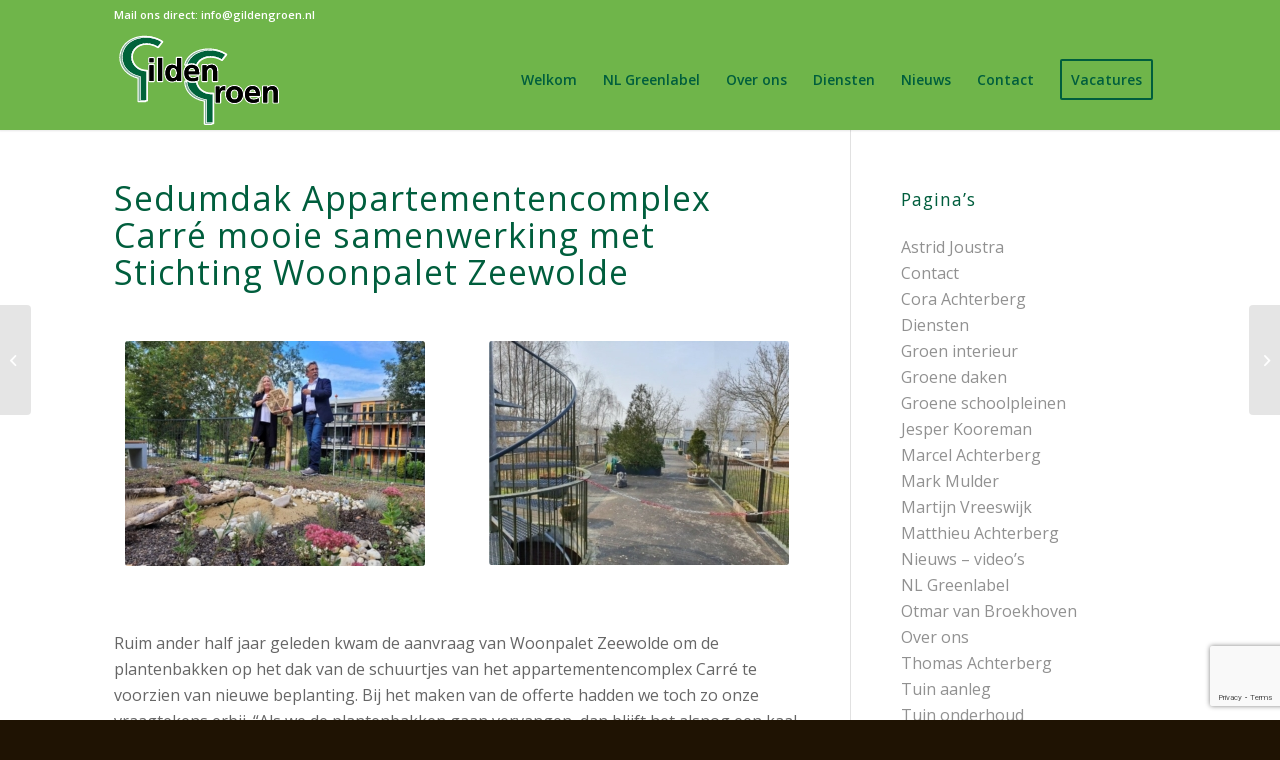

--- FILE ---
content_type: text/html; charset=UTF-8
request_url: https://www.gildengroen.nl/2022/10/01/sedumdak-appartementencomplex-carre-mooie-samenwerking-met-stichting-woonpalet-zeewolde/
body_size: 21511
content:
<!DOCTYPE html>
<html lang="nl-NL" class="html_stretched responsive av-preloader-disabled  html_header_top html_logo_left html_main_nav_header html_menu_right html_custom html_header_sticky html_header_shrinking_disabled html_header_topbar_active html_mobile_menu_tablet html_header_searchicon_disabled html_content_align_center html_header_unstick_top html_header_stretch_disabled html_minimal_header html_minimal_header_shadow html_elegant-blog html_av-submenu-hidden html_av-submenu-display-click html_av-overlay-full html_av-submenu-clone html_entry_id_1945 av-cookies-no-cookie-consent av-default-lightbox av-no-preview html_text_menu_active av-mobile-menu-switch-default">
<head>
<meta charset="UTF-8" />
<meta name="robots" content="index, follow" />


<!-- mobile setting -->
<meta name="viewport" content="width=device-width, initial-scale=1">

<!-- Scripts/CSS and wp_head hook -->
<title>Sedumdak Appartementencomplex Carré mooie samenwerking met Stichting Woonpalet Zeewolde &#8211; GildenGroen</title>
<meta name='robots' content='max-image-preview:large' />
<link rel='dns-prefetch' href='//maxcdn.bootstrapcdn.com' />
<link rel="alternate" type="application/rss+xml" title="GildenGroen &raquo; feed" href="https://www.gildengroen.nl/feed/" />
<link rel="alternate" type="application/rss+xml" title="GildenGroen &raquo; reacties feed" href="https://www.gildengroen.nl/comments/feed/" />
<link rel="alternate" type="application/rss+xml" title="GildenGroen &raquo; Sedumdak Appartementencomplex Carré mooie samenwerking met Stichting Woonpalet Zeewolde reacties feed" href="https://www.gildengroen.nl/2022/10/01/sedumdak-appartementencomplex-carre-mooie-samenwerking-met-stichting-woonpalet-zeewolde/feed/" />
<link rel="alternate" title="oEmbed (JSON)" type="application/json+oembed" href="https://www.gildengroen.nl/wp-json/oembed/1.0/embed?url=https%3A%2F%2Fwww.gildengroen.nl%2F2022%2F10%2F01%2Fsedumdak-appartementencomplex-carre-mooie-samenwerking-met-stichting-woonpalet-zeewolde%2F" />
<link rel="alternate" title="oEmbed (XML)" type="text/xml+oembed" href="https://www.gildengroen.nl/wp-json/oembed/1.0/embed?url=https%3A%2F%2Fwww.gildengroen.nl%2F2022%2F10%2F01%2Fsedumdak-appartementencomplex-carre-mooie-samenwerking-met-stichting-woonpalet-zeewolde%2F&#038;format=xml" />

<!-- google webfont font replacement -->

			<script type='text/javascript'>

				(function() {

					/*	check if webfonts are disabled by user setting via cookie - or user must opt in.	*/
					var html = document.getElementsByTagName('html')[0];
					var cookie_check = html.className.indexOf('av-cookies-needs-opt-in') >= 0 || html.className.indexOf('av-cookies-can-opt-out') >= 0;
					var allow_continue = true;
					var silent_accept_cookie = html.className.indexOf('av-cookies-user-silent-accept') >= 0;

					if( cookie_check && ! silent_accept_cookie )
					{
						if( ! document.cookie.match(/aviaCookieConsent/) || html.className.indexOf('av-cookies-session-refused') >= 0 )
						{
							allow_continue = false;
						}
						else
						{
							if( ! document.cookie.match(/aviaPrivacyRefuseCookiesHideBar/) )
							{
								allow_continue = false;
							}
							else if( ! document.cookie.match(/aviaPrivacyEssentialCookiesEnabled/) )
							{
								allow_continue = false;
							}
							else if( document.cookie.match(/aviaPrivacyGoogleWebfontsDisabled/) )
							{
								allow_continue = false;
							}
						}
					}

					if( allow_continue )
					{
						var f = document.createElement('link');

						f.type 	= 'text/css';
						f.rel 	= 'stylesheet';
						f.href 	= '//fonts.googleapis.com/css?family=Open+Sans:400,600%7CFinger+Paint';
						f.id 	= 'avia-google-webfont';

						document.getElementsByTagName('head')[0].appendChild(f);
					}
				})();

			</script>
			<style id='wp-img-auto-sizes-contain-inline-css' type='text/css'>
img:is([sizes=auto i],[sizes^="auto," i]){contain-intrinsic-size:3000px 1500px}
/*# sourceURL=wp-img-auto-sizes-contain-inline-css */
</style>
<style id='wp-emoji-styles-inline-css' type='text/css'>

	img.wp-smiley, img.emoji {
		display: inline !important;
		border: none !important;
		box-shadow: none !important;
		height: 1em !important;
		width: 1em !important;
		margin: 0 0.07em !important;
		vertical-align: -0.1em !important;
		background: none !important;
		padding: 0 !important;
	}
/*# sourceURL=wp-emoji-styles-inline-css */
</style>
<link rel='stylesheet' id='contact-form-7-css' href='https://www.gildengroen.nl/wp-content/plugins/contact-form-7/includes/css/styles.css?ver=6.1.4' type='text/css' media='all' />
<link rel='stylesheet' id='cff-css' href='https://www.gildengroen.nl/wp-content/plugins/custom-facebook-feed/assets/css/cff-style.min.css?ver=4.3.4' type='text/css' media='all' />
<link rel='stylesheet' id='sb-font-awesome-css' href='https://maxcdn.bootstrapcdn.com/font-awesome/4.7.0/css/font-awesome.min.css?ver=6.9' type='text/css' media='all' />
<link rel='stylesheet' id='__EPYT__style-css' href='https://www.gildengroen.nl/wp-content/plugins/youtube-embed-plus/styles/ytprefs.min.css?ver=14.2.4' type='text/css' media='all' />
<style id='__EPYT__style-inline-css' type='text/css'>

                .epyt-gallery-thumb {
                        width: 33.333%;
                }
                
/*# sourceURL=__EPYT__style-inline-css */
</style>
<link rel='stylesheet' id='avia-merged-styles-css' href='https://www.gildengroen.nl/wp-content/uploads/dynamic_avia/avia-merged-styles-ec84e8ce4bdd8a0e007e570b48cb7772---66dafe0b2dea9.css' type='text/css' media='all' />
<link rel='stylesheet' id='avia-single-post-1945-css' href='https://www.gildengroen.nl/wp-content/uploads/avia_posts_css/post-1945.css?ver=ver-1726327183' type='text/css' media='all' />
<script type="text/javascript" src="https://www.gildengroen.nl/wp-includes/js/jquery/jquery.min.js?ver=3.7.1" id="jquery-core-js"></script>
<script type="text/javascript" src="https://www.gildengroen.nl/wp-includes/js/jquery/jquery-migrate.min.js?ver=3.4.1" id="jquery-migrate-js"></script>
<script type="text/javascript" id="__ytprefs__-js-extra">
/* <![CDATA[ */
var _EPYT_ = {"ajaxurl":"https://www.gildengroen.nl/wp-admin/admin-ajax.php","security":"7df9e64d55","gallery_scrolloffset":"20","eppathtoscripts":"https://www.gildengroen.nl/wp-content/plugins/youtube-embed-plus/scripts/","eppath":"https://www.gildengroen.nl/wp-content/plugins/youtube-embed-plus/","epresponsiveselector":"[\"iframe.__youtube_prefs__\",\"iframe[src*='youtube.com']\",\"iframe[src*='youtube-nocookie.com']\",\"iframe[data-ep-src*='youtube.com']\",\"iframe[data-ep-src*='youtube-nocookie.com']\",\"iframe[data-ep-gallerysrc*='youtube.com']\"]","epdovol":"1","version":"14.2.4","evselector":"iframe.__youtube_prefs__[src], iframe[src*=\"youtube.com/embed/\"], iframe[src*=\"youtube-nocookie.com/embed/\"]","ajax_compat":"","maxres_facade":"eager","ytapi_load":"light","pause_others":"","stopMobileBuffer":"1","facade_mode":"","not_live_on_channel":""};
//# sourceURL=__ytprefs__-js-extra
/* ]]> */
</script>
<script type="text/javascript" src="https://www.gildengroen.nl/wp-content/plugins/youtube-embed-plus/scripts/ytprefs.min.js?ver=14.2.4" id="__ytprefs__-js"></script>
<link rel="https://api.w.org/" href="https://www.gildengroen.nl/wp-json/" /><link rel="alternate" title="JSON" type="application/json" href="https://www.gildengroen.nl/wp-json/wp/v2/posts/1945" /><link rel="EditURI" type="application/rsd+xml" title="RSD" href="https://www.gildengroen.nl/xmlrpc.php?rsd" />
<meta name="generator" content="WordPress 6.9" />
<link rel="canonical" href="https://www.gildengroen.nl/2022/10/01/sedumdak-appartementencomplex-carre-mooie-samenwerking-met-stichting-woonpalet-zeewolde/" />
<link rel='shortlink' href='https://www.gildengroen.nl/?p=1945' />
<link rel="profile" href="https://gmpg.org/xfn/11" />
<link rel="alternate" type="application/rss+xml" title="GildenGroen RSS2 Feed" href="https://www.gildengroen.nl/feed/" />
<link rel="pingback" href="https://www.gildengroen.nl/xmlrpc.php" />

<style type='text/css' media='screen'>
 #top #header_main > .container, #top #header_main > .container .main_menu  .av-main-nav > li > a, #top #header_main #menu-item-shop .cart_dropdown_link{ height:100px; line-height: 100px; }
 .html_top_nav_header .av-logo-container{ height:100px;  }
 .html_header_top.html_header_sticky #top #wrap_all #main{ padding-top:130px; } 
</style>
<!--[if lt IE 9]><script src="https://www.gildengroen.nl/wp-content/themes/enfold/js/html5shiv.js"></script><![endif]-->
<link rel="icon" href="https://www.gildengroen.nl/wp-content/uploads/2018/02/favicon.png" type="image/png">

<!-- To speed up the rendering and to display the site as fast as possible to the user we include some styles and scripts for above the fold content inline -->
<script type="text/javascript">'use strict';var avia_is_mobile=!1;if(/Android|webOS|iPhone|iPad|iPod|BlackBerry|IEMobile|Opera Mini/i.test(navigator.userAgent)&&'ontouchstart' in document.documentElement){avia_is_mobile=!0;document.documentElement.className+=' avia_mobile '}
else{document.documentElement.className+=' avia_desktop '};document.documentElement.className+=' js_active ';(function(){var e=['-webkit-','-moz-','-ms-',''],n='';for(var t in e){if(e[t]+'transform' in document.documentElement.style){document.documentElement.className+=' avia_transform ';n=e[t]+'transform'};if(e[t]+'perspective' in document.documentElement.style){document.documentElement.className+=' avia_transform3d '}};if(typeof document.getElementsByClassName=='function'&&typeof document.documentElement.getBoundingClientRect=='function'&&avia_is_mobile==!1){if(n&&window.innerHeight>0){setTimeout(function(){var e=0,o={},a=0,t=document.getElementsByClassName('av-parallax'),i=window.pageYOffset||document.documentElement.scrollTop;for(e=0;e<t.length;e++){t[e].style.top='0px';o=t[e].getBoundingClientRect();a=Math.ceil((window.innerHeight+i-o.top)*0.3);t[e].style[n]='translate(0px, '+a+'px)';t[e].style.top='auto';t[e].className+=' enabled-parallax '}},50)}}})();</script>		<style type="text/css" id="wp-custom-css">
			#logo_duurzaamste{
	height:100%;
	width:auto;
}

#logo_duurzaamste_a{
	    height: 100%;
    display: flex;
    justify-content: center;
}
#logo_duurzaamste_div{
	width:60%;
	height:700%;
	top:650%;
	left: 22%;
	position:absolute;
	
  max-height:200px;	
	
	
}

.tekstklikbaar {
	text-align: center;
}
		</style>
		<style type='text/css'>
@font-face {font-family: 'entypo-fontello'; font-weight: normal; font-style: normal; font-display: auto;
src: url('https://www.gildengroen.nl/wp-content/themes/enfold/config-templatebuilder/avia-template-builder/assets/fonts/entypo-fontello.woff2') format('woff2'),
url('https://www.gildengroen.nl/wp-content/themes/enfold/config-templatebuilder/avia-template-builder/assets/fonts/entypo-fontello.woff') format('woff'),
url('https://www.gildengroen.nl/wp-content/themes/enfold/config-templatebuilder/avia-template-builder/assets/fonts/entypo-fontello.ttf') format('truetype'),
url('https://www.gildengroen.nl/wp-content/themes/enfold/config-templatebuilder/avia-template-builder/assets/fonts/entypo-fontello.svg#entypo-fontello') format('svg'),
url('https://www.gildengroen.nl/wp-content/themes/enfold/config-templatebuilder/avia-template-builder/assets/fonts/entypo-fontello.eot'),
url('https://www.gildengroen.nl/wp-content/themes/enfold/config-templatebuilder/avia-template-builder/assets/fonts/entypo-fontello.eot?#iefix') format('embedded-opentype');
} #top .avia-font-entypo-fontello, body .avia-font-entypo-fontello, html body [data-av_iconfont='entypo-fontello']:before{ font-family: 'entypo-fontello'; }
</style>

<!--
Debugging Info for Theme support: 

Theme: Enfold
Version: 4.8.7.1
Installed: enfold
AviaFramework Version: 5.0
AviaBuilder Version: 4.8
aviaElementManager Version: 1.0.1
ML:268435456-PU:23-PLA:10
WP:6.9
Compress: CSS:all theme files - JS:all theme files
Updates: enabled - deprecated Envato API - register Envato Token
PLAu:5
-->
</head>

<body data-rsssl=1 id="top" class="wp-singular post-template-default single single-post postid-1945 single-format-standard wp-theme-enfold stretched rtl_columns av-curtain-numeric open_sans  avia-responsive-images-support" itemscope="itemscope" itemtype="https://schema.org/WebPage" >

	
	<div id='wrap_all'>

	
<header id='header' class='all_colors header_color light_bg_color  av_header_top av_logo_left av_main_nav_header av_menu_right av_custom av_header_sticky av_header_shrinking_disabled av_header_stretch_disabled av_mobile_menu_tablet av_header_searchicon_disabled av_header_unstick_top av_minimal_header av_minimal_header_shadow av_bottom_nav_disabled  av_alternate_logo_active av_header_border_disabled'  role="banner" itemscope="itemscope" itemtype="https://schema.org/WPHeader" >

		<div id='header_meta' class='container_wrap container_wrap_meta  av_secondary_right av_extra_header_active av_phone_active_left av_entry_id_1945'>

			      <div class='container'>
			      <div class='phone-info '><div>Mail ons direct: <a href="mailto:info@gildengroen.nl">info@gildengroen.nl</a></div></div>			      </div>
		</div>

		<div  id='header_main' class='container_wrap container_wrap_logo'>

        <div class='container av-logo-container'><div class='inner-container'><span class='logo avia-svg-logo'><a href='https://www.gildengroen.nl/' class='av-contains-svg'><svg version="1.1" id="Layer_1" xmlns="http://www.w3.org/2000/svg" xmlns:xlink="http://www.w3.org/1999/xlink" x="0px" y="0px"
	 viewBox="0 0 303.6 177.8" style="enable-background:new 0 0 303.6 177.8;" xml:space="preserve" preserveAspectRatio="xMinYMid meet">
<style type="text/css">
	.st0{fill:#FFFFFF;}
	.st1{fill:#83AF98;}
	.st2{fill:#00633A;}
	.st3{fill:none;}
</style>
<g>
	<g>
		<path class="st0" d="M213.9,105.6c4.8,0,7.1,4.1,7.1,8.4c0,4.7-1.5,9.8-7.1,9.8c-5.6,0-7.1-5.1-7.1-9.8
			C206.8,109.8,209.1,105.6,213.9,105.6 M213.9,103.5c-6.3,0-9.2,5.4-9.2,10.5c0,7.4,3.4,11.8,9.2,11.8c5.9,0,9.2-4.3,9.2-11.8
			C223.1,107.8,219.3,103.5,213.9,103.5L213.9,103.5z"/>
		<path class="st0" d="M138.4,67.2c4.1,0,5.8,3.1,6,6.6h-12.5C132.2,70,134.3,67.2,138.4,67.2 M138.4,65.1c-4.9,0-8.1,3.3-8.6,8.5
			c-0.1,0.6,0.1,1.2,0.5,1.6c0.4,0.4,1,0.7,1.5,0.7h12.5c0.6,0,1.1-0.2,1.5-0.7c0.4-0.4,0.6-1,0.6-1.6
			C146.2,68.3,143.1,65.1,138.4,65.1L138.4,65.1z"/>
		<path class="st0" d="M246.2,105.3c4.1,0,5.8,3.1,6,6.6h-12.5C240,108.1,242.1,105.3,246.2,105.3 M246.2,103.2
			c-4.9,0-8.1,3.3-8.6,8.5c-0.1,0.6,0.1,1.2,0.5,1.6c0.4,0.4,1,0.7,1.5,0.7h12.5c0.6,0,1.1-0.2,1.5-0.7c0.4-0.4,0.6-1,0.6-1.6
			C253.9,106.4,250.9,103.2,246.2,103.2L246.2,103.2z"/>
		<path class="st0" d="M105.2,67.5c4.7,0,6.6,5,6.6,9c0,4-1.6,9.2-6.5,9.2c-4.8,0-6.2-5.3-6.2-9.2C99.1,72.7,100.4,67.5,105.2,67.5
			 M105.2,65.4c-5,0-8.2,4.3-8.2,11.1c0,6.8,3.3,11.2,8.3,11.2c5.9,0,8.6-5.6,8.6-11.2C113.8,71,110.9,65.4,105.2,65.4L105.2,65.4z"
			/>
		<g>
			<path class="st1" d="M43.8,127.4c-0.6,0-1-0.5-1-1V85.5c-19-4.3-32.2-19.1-32.2-36.4c0-21.9,18.6-37.9,44.2-37.9
				c4.4,0,8.8,0.5,13,1.6c0.5,0.1,0.9,0.7,0.8,1.2c-0.1,0.5-0.5,0.8-1,0.8c-0.1,0-0.1,0-0.2,0C64,14.3,60.7,14,57.4,14
				c-24.7,0-41.9,14.3-41.9,34.8c0,16.3,12.1,29.3,30.9,33.2c0.5,0.1,0.8,0.5,0.8,1v41h8c0.6,0,1,0.5,1,1v1.3c0,0.6-0.5,1-1,1H43.8z
				"/>
			<path class="st0" d="M54.7,12.3c4.3,0,8.6,0.5,12.7,1.5c-3.2-0.6-6.6-0.9-10-0.9c-25.3,0-43,14.7-43,35.8
				C14.4,65.6,26.9,79,46.2,83v42h9.1v1.3H43.8V84.7C25,80.8,11.6,66.5,11.6,49.1C11.6,27.7,29.9,12.3,54.7,12.3 M54.7,10.2
				c-12.5,0-24,3.9-32.2,10.9c-8.4,7.1-13,17.1-13,28c0,9,3.3,17.4,9.6,24.3c5.8,6.3,13.6,10.8,22.6,13v40c0,1.2,0.9,2.1,2.1,2.1
				h11.5c1.2,0,2.1-0.9,2.1-2.1v-1.3c0-1.2-0.9-2.1-2.1-2.1h-7V83c0-1-0.7-1.8-1.7-2.1c-18.3-3.8-30.1-16.4-30.1-32.2
				C16.5,28.9,33.3,15,57.4,15c3.2,0,6.4,0.3,9.6,0.9c0.1,0,0.3,0,0.4,0c1,0,1.8-0.7,2-1.6c0.2-1.1-0.4-2.2-1.5-2.5
				C63.6,10.8,59.2,10.2,54.7,10.2L54.7,10.2z"/>
		</g>
		<g>
			<path class="st1" d="M161.5,167.8c-0.6,0-1-0.5-1-1v-40.3c-20.5-3.2-34.4-17-34.9-34.5c0-0.4,0.2-0.8,0.6-1
				c0.1-0.1,0.3-0.1,0.4-0.1c0.2,0,0.5,0.1,0.7,0.3c0.7,0.6,1.5,1.1,2.4,1.6c0.3,0.2,0.5,0.5,0.6,0.8c2,15.3,15.3,26.9,33.8,29.7
				c0.5,0.1,0.9,0.5,0.9,1v40.2h8c0.6,0,1,0.5,1,1v1.3c0,0.6-0.5,1-1,1H161.5z"/>
			<path class="st0" d="M126.6,91.9c0.8,0.7,1.7,1.2,2.7,1.7c2.1,15.7,15.5,27.8,34.6,30.6v41.2h9.1v1.3h-11.5v-41.2
				C141.4,122.7,127.1,109.4,126.6,91.9 M126.6,89.8c-0.3,0-0.6,0.1-0.9,0.2c-0.7,0.4-1.2,1.1-1.2,1.9c0.5,17.8,14.4,31.8,34.9,35.4
				v39.4c0,1.2,0.9,2.1,2.1,2.1H173c1.2,0,2.1-0.9,2.1-2.1v-1.3c0-1.2-0.9-2.1-2.1-2.1h-7v-39.1c0-1-0.8-1.9-1.8-2.1
				c-18-2.7-30.9-14-32.9-28.8c-0.1-0.7-0.5-1.3-1.2-1.6c-0.8-0.4-1.6-0.9-2.2-1.4C127.6,90,127.1,89.8,126.6,89.8L126.6,89.8z"/>
		</g>
		<g>
			<path class="st1" d="M126.6,62.7c-0.2,0-0.4,0-0.5-0.1c-0.4-0.2-0.6-0.7-0.5-1.2c4.4-16.8,21.1-27.6,42.6-27.6
				c5.3,0,10.5,0.7,15.5,2.2c0.5,0.2,0.9,0.7,0.7,1.3c-0.1,0.5-0.5,0.8-1,0.8c-0.1,0-0.2,0-0.2,0c-3.9-0.9-8-1.4-12.2-1.4
				c-19.2,0-34.5,8.9-39.9,23.2c-0.1,0.3-0.3,0.5-0.6,0.6c-1.2,0.5-2.2,1.1-3.1,2C127.1,62.6,126.8,62.7,126.6,62.7z"/>
			<path class="st0" d="M168.1,34.8c5.2,0,10.3,0.7,15.2,2.2c-4-0.9-8.1-1.4-12.4-1.4c-19.7,0-35.4,9.3-40.9,23.9
				c-1.3,0.5-2.4,1.3-3.4,2.2C130.8,45.5,146.9,34.8,168.1,34.8 M168.1,32.7c-22,0-39.1,11.1-43.6,28.4c-0.2,0.9,0.2,1.8,1,2.3
				c0.3,0.2,0.7,0.3,1.1,0.3c0.5,0,1-0.2,1.4-0.6c0.8-0.7,1.7-1.3,2.8-1.8c0.5-0.2,1-0.7,1.2-1.2c5.2-13.9,20.1-22.6,38.9-22.6
				c4.1,0,8.1,0.5,11.9,1.4c0.2,0,0.3,0.1,0.5,0.1c0.9,0,1.8-0.6,2-1.6c0.3-1.1-0.3-2.2-1.4-2.5C178.8,33.5,173.5,32.7,168.1,32.7
				L168.1,32.7z"/>
		</g>
		<g>
			<path d="M62.9,91.7c-0.6,0-1-0.5-1-1V62.5c0-0.6,0.5-1,1-1h7.3c0.6,0,1,0.5,1,1v28.2c0,0.6-0.5,1-1,1H62.9z"/>
			<path class="st0" d="M70.3,62.5v28.2h-7.3V62.5H70.3 M70.3,60.4h-7.3c-1.2,0-2.1,0.9-2.1,2.1v28.2c0,1.2,0.9,2.1,2.1,2.1h7.3
				c1.2,0,2.1-0.9,2.1-2.1V62.5C72.4,61.3,71.4,60.4,70.3,60.4L70.3,60.4z"/>
		</g>
		<g>
			<path d="M62.9,58.4c-0.6,0-1-0.5-1-1v-7c0-0.6,0.5-1,1-1h7.3c0.6,0,1,0.5,1,1v7c0,0.6-0.5,1-1,1H62.9z"/>
			<path class="st0" d="M70.3,50.3v7h-7.3v-7H70.3 M70.3,48.2h-7.3c-1.2,0-2.1,0.9-2.1,2.1v7c0,1.2,0.9,2.1,2.1,2.1h7.3
				c1.2,0,2.1-0.9,2.1-2.1v-7C72.4,49.1,71.4,48.2,70.3,48.2L70.3,48.2z"/>
		</g>
		<g>
			<path d="M78.2,91.7c-0.6,0-1-0.5-1-1V49.6c0-0.6,0.5-1,1-1h7.3c0.6,0,1,0.5,1,1v41.1c0,0.6-0.5,1-1,1H78.2z"/>
			<path class="st0" d="M85.5,49.6v41.1h-7.3V49.6H85.5 M85.5,47.5h-7.3c-1.2,0-2.1,0.9-2.1,2.1v41.1c0,1.2,0.9,2.1,2.1,2.1h7.3
				c1.2,0,2.1-0.9,2.1-2.1V49.6C87.6,48.4,86.7,47.5,85.5,47.5L85.5,47.5z"/>
		</g>
		<g>
			<path d="M103.3,92.4c-8.1,0-12.9-5.9-12.9-15.9c0-9.9,4.8-15.7,12.9-15.7c3,0,5.4,0.8,7.5,2.5V49.6c0-0.6,0.5-1,1-1h7.3
				c0.6,0,1,0.5,1,1v41.1c0,0.6-0.5,1-1,1H112c-0.6,0-1-0.5-1-1v-0.8C108.9,91.6,106.3,92.4,103.3,92.4z M105.2,68.6
				c-4.8,0-5,6.6-5,7.9c0,1.4,0.2,8.1,5.1,8.1c5.3,0,5.4-7.3,5.4-8.1C110.7,73.7,109.5,68.6,105.2,68.6z"/>
			<path class="st0" d="M119.1,49.6v41.1H112v-3.2h-0.1c-2.2,2.7-5.2,3.8-8.7,3.8c-8.7,0-11.8-7.1-11.8-14.8
				c0-7.8,3.2-14.7,11.8-14.7c3.7,0,6.2,1.3,8.4,3.9h0.1V49.6H119.1 M105.3,85.6c4.9,0,6.5-5.2,6.5-9.2c0-3.9-1.9-9-6.6-9
				c-4.8,0-6.1,5.2-6.1,9C99.1,80.4,100.5,85.6,105.3,85.6 M119.1,47.5h-7.3c-1.2,0-2.1,0.9-2.1,2.1v11.7c-1.9-1.1-4-1.6-6.5-1.6
				c-8.7,0-13.9,6.3-13.9,16.8c0,10.5,5.3,16.9,13.9,16.9c2.7,0,5-0.6,6.9-1.7c0.4,0.6,1,1.1,1.8,1.1h7.1c1.2,0,2.1-0.9,2.1-2.1
				V49.6C121.2,48.4,120.3,47.5,119.1,47.5L119.1,47.5z M105.3,83.5c-3.9,0-4.1-5.9-4.1-7.1c0-1.2,0.2-6.9,4-6.9
				c3.5,0,4.5,4.5,4.5,6.9C109.6,77.2,109.5,83.5,105.3,83.5L105.3,83.5z"/>
		</g>
		<g>
			<path d="M139.6,92.4c-9.9,0-15.8-5.9-15.8-15.7c0-9.7,5.6-16,14.1-16c9.7,0,14.5,5.9,14.5,18.1c0,0.6-0.5,1-1,1h-18.3
				c0.7,3.2,3.2,5,6.9,5c3.6,0,6.6-1.5,8.9-2.7c0.2-0.1,0.3-0.1,0.5-0.1c0.2,0,0.4,0,0.5,0.1c0.3,0.2,0.5,0.5,0.5,0.9v6
				c0,0.4-0.2,0.7-0.5,0.9C146.9,91.6,143.6,92.4,139.6,92.4z M143.2,72.8c-0.4-2.3-1.6-4.5-4.8-4.5c-3.6,0-4.9,2.5-5.3,4.5H143.2z"
				/>
			<path class="st0" d="M138,61.8c10.5,0,13.4,7.2,13.4,17h-19.5c0.3,4.5,3.5,7.1,8.1,7.1c3.6,0,6.6-1.3,9.4-2.8v6
				c-2.7,1.5-5.8,2.2-9.7,2.2c-9.3,0-14.7-5.4-14.7-14.6C124.9,68.5,129.2,61.8,138,61.8 M131.9,73.8h12.5c-0.2-3.6-1.9-6.6-6-6.6
				C134.3,67.2,132.2,70,131.9,73.8 M138,59.7c-9.2,0-15.2,6.7-15.2,17c0,10.5,6.3,16.7,16.8,16.7c4.2,0,7.6-0.8,10.7-2.5
				c0.7-0.4,1.1-1.1,1.1-1.8v-6c0-0.7-0.4-1.4-1-1.8c-0.3-0.2-0.7-0.3-1.1-0.3c-0.4,0-0.7,0.1-1,0.3c-2.1,1.2-5,2.6-8.3,2.6
				c-1.7,0-4.3-0.4-5.4-2.9h16.9c1.2,0,2.1-0.9,2.1-2.1c0-5.9-1-10.3-3.1-13.4C147.8,61.6,143.6,59.7,138,59.7L138,59.7z
				 M134.5,71.7c0.7-1.6,2-2.4,3.9-2.4c0.7,0,2.6,0,3.5,2.4H134.5L134.5,71.7z"/>
		</g>
		<g>
			<path d="M175.7,91.7c-0.6,0-1-0.5-1-1V75.6c0-4.7-0.6-7.1-3.7-7.1c-5,0-5.4,6.4-5.4,8.3v13.8c0,0.6-0.5,1-1,1h-7.3
				c-0.6,0-1-0.5-1-1V62.5c0-0.6,0.5-1,1-1h7c0.6,0,1,0.5,1,1v1.2c2.2-2,4.9-2.9,8.3-2.9c6.7,0,10.6,4.5,10.6,12.1v17.8
				c0,0.6-0.5,1-1,1H175.7z"/>
			<path class="st0" d="M173.5,61.8c6.7,0,9.6,4.7,9.6,11.1v17.8h-7.3V75.6c0-3.5-0.1-8.1-4.8-8.1c-5.3,0-6.5,5.8-6.5,9.4v13.8h-7.3
				V62.5h7v3.8h0.1C166.5,63.1,169.7,61.8,173.5,61.8 M173.5,59.7c-2.9,0-5.4,0.6-7.4,2c-0.3-0.8-1.1-1.3-1.9-1.3h-7
				c-1.2,0-2.1,0.9-2.1,2.1v28.2c0,1.2,0.9,2.1,2.1,2.1h7.3c1.2,0,2.1-0.9,2.1-2.1V76.9c0-1.7,0.3-7.3,4.4-7.3c1.9,0,2.7,0.8,2.7,6
				v15.1c0,1.2,0.9,2.1,2.1,2.1h7.3c1.2,0,2.1-0.9,2.1-2.1V72.9C185.2,64.6,180.8,59.7,173.5,59.7L173.5,59.7z"/>
		</g>
		<g>
			<path d="M180.8,129.8c-0.6,0-1-0.5-1-1v-28.2c0-0.6,0.5-1,1-1h6.5c0.6,0,1,0.5,1,1v1.9c1.6-2,4-3.6,6.8-3.6c0.8,0,1.6,0,2.5,0.3
				c0.4,0.1,0.8,0.5,0.8,1v7.4c0,0.4-0.2,0.7-0.5,0.9c-0.2,0.1-0.3,0.1-0.5,0.1c-0.2,0-0.4,0-0.5-0.1c-0.4-0.2-1.5-0.5-2.8-0.5
				c-4.5,0-4.9,5.4-4.9,10.5v10.4c0,0.6-0.5,1-1,1H180.8z"/>
			<path class="st0" d="M195.2,99.9c0.7,0,1.5,0,2.2,0.2v7.4c-0.7-0.4-2-0.6-3.3-0.6c-6,0-6,7.5-6,11.5v10.4h-7.3v-28.2h6.5v6.4h0.1
				C187.8,104.3,190.8,99.9,195.2,99.9 M195.2,97.8c-2.2,0-4.2,0.9-5.8,2.2c-0.2-0.9-1.1-1.5-2-1.5h-6.5c-1.2,0-2.1,0.9-2.1,2.1
				v28.2c0,1.2,0.9,2.1,2.1,2.1h7.3c1.2,0,2.1-0.9,2.1-2.1v-10.4c0-5.8,0.6-9.4,3.9-9.4c1.2,0,2,0.2,2.2,0.3
				c0.3,0.2,0.7,0.3,1.1,0.3c0.4,0,0.7-0.1,1-0.3c0.7-0.4,1-1.1,1-1.8v-7.4c0-0.9-0.6-1.8-1.5-2C196.9,97.8,196,97.8,195.2,97.8
				L195.2,97.8z"/>
		</g>
		<g>
			<path d="M213.9,130.5c-9.3,0-15.8-6.4-15.8-15.6c0-9.4,6.5-16,15.8-16c9.3,0,15.8,6.6,15.8,16C229.8,124,223.2,130.5,213.9,130.5
				z M213.9,106.6c-4.2,0-6,3.7-6,7.3c0,4,1,8.7,6,8.7c5,0,6.1-4.7,6.1-8.7C220,110.6,218.4,106.6,213.9,106.6z"/>
			<path class="st0" d="M213.9,99.9c8.4,0,14.8,5.6,14.8,15c0,8.1-5.4,14.6-14.8,14.6c-9.3,0-14.7-6.5-14.7-14.6
				C199.2,105.5,205.6,99.9,213.9,99.9 M213.9,123.7c5.6,0,7.1-5,7.1-9.8c0-4.3-2.3-8.4-7.1-8.4c-4.8,0-7.1,4.2-7.1,8.4
				C206.8,118.6,208.3,123.7,213.9,123.7 M213.9,97.8c-9.9,0-16.8,7-16.8,17.1c0,9.8,6.9,16.7,16.8,16.7c9.9,0,16.9-6.9,16.9-16.7
				C230.8,104.8,223.9,97.8,213.9,97.8L213.9,97.8z M213.9,121.6c-3.3,0-5-2.6-5-7.7c0-2.3,1-6.3,5-6.3c4.8,0,5,5.2,5,6.3
				C218.9,119.1,217.3,121.6,213.9,121.6L213.9,121.6z"/>
		</g>
		<g>
			<path d="M247.4,130.5c-9.9,0-15.8-5.9-15.8-15.7c0-9.7,5.6-16,14.1-16c9.7,0,14.5,5.9,14.5,18.1c0,0.6-0.5,1-1,1h-18.3
				c0.7,3.2,3.2,5,6.9,5c3.6,0,6.6-1.5,8.9-2.7c0.2-0.1,0.3-0.1,0.5-0.1c0.2,0,0.4,0,0.5,0.1c0.3,0.2,0.5,0.5,0.5,0.9v6
				c0,0.4-0.2,0.7-0.5,0.9C254.6,129.7,251.4,130.5,247.4,130.5z M251,110.8c-0.4-2.3-1.6-4.5-4.8-4.5c-3.6,0-4.9,2.5-5.3,4.5H251z"
				/>
			<path class="st0" d="M245.7,99.9c10.5,0,13.4,7.2,13.4,17h-19.5c0.3,4.5,3.5,7.1,8.1,7.1c3.6,0,6.6-1.3,9.4-2.8v6
				c-2.7,1.5-5.8,2.2-9.7,2.2c-9.3,0-14.7-5.4-14.7-14.6C232.6,106.6,237,99.9,245.7,99.9 M239.7,111.9h12.5c-0.2-3.6-1.9-6.6-6-6.6
				C242.1,105.3,240,108.1,239.7,111.9 M245.7,97.8c-9.2,0-15.2,6.7-15.2,17c0,10.5,6.3,16.7,16.8,16.7c4.2,0,7.6-0.8,10.7-2.5
				c0.7-0.4,1.1-1.1,1.1-1.8v-6c0-0.7-0.4-1.4-1-1.8c-0.3-0.2-0.7-0.3-1.1-0.3c-0.4,0-0.7,0.1-1,0.3c-2.1,1.2-5,2.6-8.3,2.6
				c-1.7,0-4.3-0.4-5.4-2.9h16.9c1.2,0,2.1-0.9,2.1-2.1c0-5.9-1-10.3-3.1-13.4C255.5,99.7,251.4,97.8,245.7,97.8L245.7,97.8z
				 M242.3,109.8c0.7-1.6,2-2.4,3.9-2.4c0.7,0,2.6,0,3.5,2.4H242.3L242.3,109.8z"/>
		</g>
		<g>
			<path d="M283.5,129.8c-0.6,0-1-0.5-1-1v-15.1c0-4.7-0.6-7.1-3.7-7.1c-5,0-5.4,6.4-5.4,8.3v13.8c0,0.6-0.5,1-1,1h-7.3
				c-0.6,0-1-0.5-1-1v-28.2c0-0.6,0.5-1,1-1h7c0.6,0,1,0.5,1,1v1.2c2.2-2,4.9-2.9,8.3-2.9c6.7,0,10.6,4.5,10.6,12.1v17.8
				c0,0.6-0.5,1-1,1H283.5z"/>
			<path class="st0" d="M281.2,99.9c6.7,0,9.6,4.7,9.6,11.1v17.8h-7.3v-15.1c0-3.5-0.1-8.1-4.8-8.1c-5.3,0-6.5,5.8-6.5,9.4v13.8
				h-7.3v-28.2h7v3.8h0.1C274.3,101.2,277.4,99.9,281.2,99.9 M281.2,97.8c-2.9,0-5.4,0.6-7.4,2c-0.3-0.8-1.1-1.3-1.9-1.3h-7
				c-1.2,0-2.1,0.9-2.1,2.1v28.2c0,1.2,0.9,2.1,2.1,2.1h7.3c1.2,0,2.1-0.9,2.1-2.1V115c0-1.7,0.3-7.3,4.4-7.3c1.9,0,2.7,0.8,2.7,6
				v15.1c0,1.2,0.9,2.1,2.1,2.1h7.3c1.2,0,2.1-0.9,2.1-2.1V111C292.9,102.7,288.6,97.8,281.2,97.8L281.2,97.8z"/>
		</g>
		<g>
			<path class="st2" d="M129.9,62.8c-0.2,0-0.4-0.1-0.6-0.2c-0.4-0.3-0.5-0.7-0.4-1.2c4.8-15.9,21.2-26.2,41.9-26.2
				c10.2,0,19.8,2.8,27.3,7.8c0.2,0.2,0.4,0.4,0.5,0.7c0,0.3,0,0.6-0.2,0.8l-6.3,8.2c-0.2,0.3-0.5,0.4-0.8,0.4
				c-0.2,0-0.4-0.1-0.6-0.2c-4.8-3.2-12.7-5.5-19.3-5.5c-11.3,0-20.6,5.5-24.4,14.3c-0.1,0.3-0.4,0.5-0.7,0.6c-0.1,0-0.2,0-0.3,0
				c-0.2,0-0.4-0.1-0.6-0.2c-1.9-1.2-4.4-1.9-7.4-1.9c-2.9,0-5.4,0.8-7.4,2.3C130.4,62.7,130.2,62.8,129.9,62.8z"/>
			<path class="st0" d="M170.9,36.3c10,0,19.4,2.7,26.7,7.6l-6.3,8.2c-5-3.3-13.1-5.7-19.9-5.7c-11.7,0-21.4,5.7-25.4,14.9
				c-2.1-1.3-4.7-2-7.9-2c-3.2,0-5.9,0.8-8,2.5C134.6,46.2,150.5,36.3,170.9,36.3 M170.9,34.2c-21.2,0-38,10.6-42.9,27
				c-0.3,0.9,0.1,1.8,0.8,2.3c0.4,0.2,0.8,0.4,1.2,0.4c0.4,0,0.9-0.1,1.3-0.4c1.8-1.4,4.1-2.1,6.8-2.1c2.8,0,5.1,0.6,6.8,1.7
				c0.3,0.2,0.7,0.3,1.1,0.3c0.2,0,0.4,0,0.6-0.1c0.6-0.2,1.1-0.6,1.3-1.2c3.6-8.4,12.6-13.7,23.5-13.7c6.4,0,14.1,2.2,18.8,5.3
				c0.4,0.2,0.8,0.4,1.2,0.4c0.6,0,1.2-0.3,1.7-0.8l6.3-8.2c0.4-0.5,0.5-1,0.4-1.6c-0.1-0.6-0.4-1.1-0.9-1.4
				C191.1,37,181.2,34.2,170.9,34.2L170.9,34.2z"/>
		</g>
		<g>
			<path class="st0" d="M128.7,64.9c-0.2,0-0.4,0-0.5-0.1c-0.4-0.2-0.6-0.7-0.5-1.2l0.3-1.2c0.3-1.1,0.6-2.2,1-3.3
				c5.7-15.2,21.7-24.6,41.9-24.6c4.3,0,8.6,0.5,12.7,1.5c5.8,1.4,10.9,3.6,15.4,6.6l0.3,0.2c0.2,0.2,0.4,0.4,0.4,0.7
				c0,0.3,0,0.6-0.2,0.8l-7.2,9.3c-0.2,0.3-0.5,0.4-0.8,0.4c-0.2,0-0.4-0.1-0.6-0.2l-0.3-0.2c-4.7-3.3-12.6-5.5-19.2-5.5
				c-11.4,0-20.3,5.3-24,14.2l-0.2,0.4c-0.1,0.3-0.4,0.5-0.7,0.6c-0.1,0-0.2,0-0.3,0c-0.2,0-0.4-0.1-0.6-0.2l-0.4-0.3
				c-1.8-1.3-4.3-2-7.3-2c-3.1,0-5.7,0.9-7.7,2.8l-0.9,0.8C129.2,64.8,128.9,64.9,128.7,64.9z M138,58.2c2.9,0,5.4,0.5,7.5,1.6
				c4.4-9,14.2-14.5,25.9-14.5c6.7,0,14.5,2.1,19.7,5.3l5-6.5c-7-4.4-15.9-6.8-25.2-6.8c-18.5,0-33.5,8.6-39,22.1
				C133.7,58.6,135.7,58.2,138,58.2z"/>
			<path class="st0" d="M170.9,35.6c4.3,0,8.4,0.5,12.4,1.4c5.5,1.3,10.7,3.5,15,6.5l0.3,0.2l-7.2,9.3l-0.3-0.2
				c-4.8-3.4-13-5.7-19.8-5.7c-11.8,0-21.1,5.6-24.9,14.9l-0.2,0.4l-0.4-0.3c-2-1.4-4.7-2.1-7.9-2.1c-3.4,0-6.3,1-8.4,3.1l-0.9,0.8
				l0.3-1.2c0.3-1.1,0.6-2.1,1-3.2C135.5,44.9,151.1,35.6,170.9,35.6 M129.9,61.8c2.2-1.7,4.9-2.5,8-2.5c3.2,0,5.9,0.7,7.9,2
				c4-9.2,13.7-14.9,25.4-14.9c6.8,0,15,2.3,19.9,5.7l6.3-8.2c-7.3-4.9-16.8-7.6-26.7-7.6C150.5,36.3,134.6,46.2,129.9,61.8
				 M170.9,33.5c-20.6,0-37,9.7-42.8,25.3c-0.4,1.1-0.8,2.3-1.1,3.4l-0.3,1.2c-0.2,0.9,0.2,1.8,1,2.3c0.3,0.2,0.7,0.3,1.1,0.3
				c0.5,0,1-0.2,1.4-0.6l0.9-0.8c1.8-1.7,4.1-2.5,7-2.5c2.8,0,5,0.6,6.7,1.8l0.4,0.3c0.4,0.3,0.8,0.4,1.2,0.4c0.2,0,0.4,0,0.6-0.1
				c0.6-0.2,1.1-0.6,1.4-1.2l0.2-0.4c3.5-8.5,12.1-13.6,23-13.6c6.4,0,14.1,2.2,18.6,5.3l0.3,0.2c0.4,0.3,0.8,0.4,1.2,0.4
				c0.6,0,1.2-0.3,1.7-0.8l7.2-9.3c0.4-0.5,0.5-1,0.4-1.6c-0.1-0.6-0.4-1.1-0.9-1.4l-0.3-0.2c-4.5-3.1-9.8-5.4-15.7-6.8
				C179.6,34,175.2,33.5,170.9,33.5L170.9,33.5z M133.8,57.7c6-11.9,19.9-19.3,37-19.3c8.7,0,17,2.1,23.7,6l-3.8,4.9
				c-5.3-3-12.9-5-19.4-5c-11.7,0-21.6,5.4-26.3,14.2c-2-0.8-4.4-1.3-7-1.3C136.5,57.2,135.1,57.3,133.8,57.7L133.8,57.7z"/>
		</g>
		<g>
			<path class="st2" d="M164.6,165.8c-0.6,0-1-0.5-1-1v-40.2c-20-3.1-34-16.5-34.9-33.4c0-0.4,0.2-0.8,0.6-1
				c0.2-0.1,0.3-0.1,0.5-0.1c0.2,0,0.4,0.1,0.6,0.2c2.3,1.8,5.5,2.7,9.3,2.7c2.1,0,3.9-0.2,5.7-0.7c0.1,0,0.2,0,0.3,0
				c0.2,0,0.4,0.1,0.6,0.2c0.2,0.2,0.4,0.4,0.5,0.7c2.2,11.6,12.9,20,25.4,20c1.1,0,2.3,0,3.4-0.1c0,0,0,0,0,0
				c0.3,0,0.5,0.1,0.7,0.3c0.2,0.2,0.3,0.5,0.3,0.8v50.8c0,0.6-0.5,1-1,1H164.6z"/>
			<path class="st0" d="M129.7,91c2.5,1.9,5.9,2.9,9.9,2.9c2.2,0,4.1-0.2,5.9-0.7c2.3,12.1,13.3,20.9,26.4,20.9c1.2,0,2.3,0,3.4-0.1
				v50.8h-10.8v-41.1l-0.3,0C144.4,120.7,130.6,107.7,129.7,91 M129.7,88.9c-0.3,0-0.7,0.1-1,0.2c-0.7,0.4-1.2,1.1-1.1,2
				c0.9,17.2,14.8,30.9,34.9,34.3v39.3c0,1.2,0.9,2.1,2.1,2.1h10.8c1.2,0,2.1-0.9,2.1-2.1V114c0-0.6-0.2-1.1-0.6-1.5
				c-0.4-0.4-0.9-0.6-1.4-0.6c0,0-0.1,0-0.1,0c-1.1,0-2.2,0.1-3.3,0.1c-12,0-22.3-8.1-24.4-19.2c-0.1-0.6-0.5-1.1-0.9-1.4
				c-0.3-0.2-0.7-0.3-1.1-0.3c-0.2,0-0.4,0-0.5,0.1c-1.6,0.4-3.4,0.6-5.4,0.6c-3.6,0-6.5-0.8-8.6-2.5
				C130.6,89,130.2,88.9,129.7,88.9L129.7,88.9z"/>
		</g>
		<g>
			<path class="st0" d="M163.9,166.5c-0.6,0-1-0.5-1-1v-40.3c-19-3.1-32.5-15.3-34.6-31.3c-0.2-1.2-0.2-2.3-0.3-3.5l0-0.8
				c0-0.4,0.2-0.8,0.6-1c0.1-0.1,0.3-0.1,0.4-0.1c0.2,0,0.5,0.1,0.7,0.3l0.6,0.5c2.3,2,5.4,3,9.4,3c2.2,0,4.1-0.2,5.8-0.8l0.4-0.1
				c0.1,0,0.2,0,0.3,0c0.2,0,0.4,0.1,0.6,0.2c0.3,0.2,0.4,0.4,0.5,0.7l0.1,0.4c2,11.5,12.4,19.8,24.8,19.8c1.3,0,2.5,0,3.7-0.1
				c0,0,0.4,0,0.4,0c0.3,0,0.5,0.1,0.7,0.3c0.2,0.2,0.3,0.5,0.3,0.8v52.2c0,0.6-0.5,1-1,1H163.9z M174.3,163.7V115
				c-0.8,0-1.6,0-2.4,0c-13.1,0-24.4-8.6-27.2-20.6c-1.6,0.3-3.3,0.5-5.1,0.5c-3.4,0-6.3-0.6-8.7-1.9c1.8,15.1,15,26.9,33.5,29.5
				l0.3,0c0.5,0.1,0.9,0.5,0.9,1v40.1H174.3z"/>
			<path class="st0" d="M129,89.5l0.6,0.5c2.5,2.1,5.8,3.2,10,3.2c2.3,0,4.3-0.3,6.1-0.8l0.4-0.1l0.1,0.4
				c2.1,12,12.9,20.7,25.8,20.7c1.3,0,2.5,0,3.7-0.1l0.4,0v52.2H173h-9.1v-41.2c-19.1-2.8-32.6-14.9-34.6-30.6
				c-0.1-1.1-0.2-2.2-0.3-3.4L129,89.5 M164.6,164.7h10.8V114c-1.1,0.1-2.2,0.1-3.4,0.1c-13.1,0-24.1-8.8-26.4-20.9
				c-1.8,0.5-3.7,0.7-5.9,0.7c-4,0-7.4-1-9.9-2.9c0.8,16.7,14.6,29.7,34.6,32.5l0.3,0V164.7 M129,87.4c-0.3,0-0.6,0.1-0.9,0.2
				c-0.7,0.4-1.2,1.1-1.2,1.9l0,0.8c0,1.2,0.1,2.4,0.3,3.6c2.1,16.2,15.6,28.7,34.6,32.1v39.5c0,1.2,0.9,2.1,2.1,2.1h9.1h3.1
				c1.2,0,2.1-0.9,2.1-2.1v-52.2c0-0.6-0.2-1.1-0.7-1.5c-0.4-0.4-0.9-0.6-1.4-0.6c0,0-0.1,0-0.1,0l-0.4,0c-1.1,0.1-2.4,0.1-3.6,0.1
				c-11.9,0-21.8-8-23.7-18.9l-0.1-0.4c-0.1-0.6-0.4-1.1-1-1.4c-0.3-0.2-0.7-0.3-1.1-0.3c-0.2,0-0.4,0-0.6,0.1l-0.4,0.1
				c-1.7,0.5-3.5,0.7-5.5,0.7c-3.7,0-6.6-0.9-8.7-2.7l-0.6-0.5C130,87.5,129.5,87.4,129,87.4L129,87.4z M166.7,162.6v-39.1
				c0-1-0.8-1.9-1.8-2.1l-0.3,0c-17.2-2.5-29.7-13-32.3-26.7c2.2,0.8,4.6,1.2,7.3,1.2c1.5,0,3-0.1,4.3-0.3c3.3,12,14.7,20.5,28,20.5
				c0.4,0,0.9,0,1.3,0v46.5H166.7L166.7,162.6z"/>
		</g>
		<g>
			<path class="st2" d="M46.9,125.4c-0.6,0-1-0.5-1-1V83.3c-19.3-4.1-31.8-17.6-31.8-34.5c0-21.3,17.8-36.2,43.3-36.2
				c10.2,0,19.8,2.8,27.3,7.8c0.2,0.2,0.4,0.4,0.5,0.7c0,0.3,0,0.6-0.2,0.8L78.7,30c-0.2,0.3-0.5,0.4-0.8,0.4
				c-0.2,0-0.4-0.1-0.6-0.2c-4.8-3.2-12.7-5.5-19.3-5.5c-15.2,0-26.3,9.8-26.3,23.4c0,13.3,11.6,24.2,25.8,24.2c0,0,0.2,0,0.2,0
				c0.3,0,0.5,0.1,0.7,0.3c0.2,0.2,0.3,0.5,0.3,0.7v50.9c0,0.6-0.5,1-1,1H46.9z"/>
			<path class="st0" d="M57.4,13.6c10,0,19.4,2.7,26.7,7.6l-6.3,8.2c-5-3.3-13.1-5.7-19.9-5.7c-15.8,0-27.3,10.3-27.3,24.5
				c0,13.9,12,25.3,26.9,25.3l0.2,0v50.9H46.9V82.5l-0.3-0.1c-19.1-3.9-31.5-17.1-31.5-33.6C15.1,28.1,32.5,13.6,57.4,13.6
				 M57.4,11.5C31.3,11.5,13,26.8,13,48.8C13,66,25.5,79.7,44.8,84.2v40.2c0,1.2,0.9,2.1,2.1,2.1h10.8c1.2,0,2.1-0.9,2.1-2.1V73.4
				c0-0.6-0.2-1.1-0.6-1.5c-0.4-0.4-0.9-0.6-1.5-0.6c0,0,0,0,0,0l-0.2,0c-13.6,0-24.7-10.4-24.7-23.2c0-13,10.6-22.4,25.2-22.4
				c6.4,0,14.1,2.2,18.8,5.3c0.4,0.2,0.8,0.4,1.2,0.4c0.6,0,1.2-0.3,1.7-0.8l6.3-8.2c0.4-0.5,0.5-1,0.4-1.6
				c-0.1-0.6-0.4-1.1-0.9-1.4C77.7,14.4,67.8,11.5,57.4,11.5L57.4,11.5z"/>
		</g>
		<g>
			<path class="st0" d="M46.2,126.1c-0.6,0-1-0.5-1-1V83.9c-19.3-4.3-31.8-18-31.8-35.1c0-21.7,18.1-36.9,44-36.9
				c3.4,0,6.8,0.3,10.2,0.9c6.7,1.2,12.8,3.7,17.9,7.2l0.3,0.2c0.2,0.2,0.4,0.4,0.4,0.7c0,0.3,0,0.6-0.2,0.8L78.8,31
				c-0.2,0.3-0.5,0.4-0.8,0.4c-0.2,0-0.4-0.1-0.6-0.2L77.1,31c-4.7-3.3-12.6-5.5-19.2-5.5c-14.8,0-25.6,9.6-25.6,22.7
				c0,13,11.3,23.5,25.1,23.5c0,0,0.9,0,0.9,0c0.3,0,0.5,0.1,0.7,0.3c0.2,0.2,0.3,0.5,0.3,0.7v52.3c0,0.6-0.5,1-1,1H46.2z
				 M56.6,123.3V74.5c-15-0.4-27.1-12-27.1-26.3c0-14.8,11.9-25.5,28.4-25.5c6.7,0,14.5,2.1,19.7,5.3l5-6.5
				c-7-4.4-15.9-6.8-25.2-6.8c-24.3,0-41.3,14-41.3,34.1c0,16,12,28.8,30.6,32.6l0.3,0.1c0.5,0.1,0.8,0.5,0.8,1v40.9H56.6z"/>
			<path class="st0" d="M57.4,12.9c3.4,0,6.7,0.3,10,0.9c6.5,1.2,12.5,3.6,17.5,7l0.3,0.2L78,30.3l-0.3-0.2
				c-4.8-3.4-13-5.7-19.8-5.7c-15.4,0-26.6,10-26.6,23.8c0,13.5,11.7,24.6,26.2,24.6l0.9,0v52.3h-3.1h-9.1V83
				c-19.3-4-31.8-17.4-31.8-34.3C14.4,27.7,32.1,12.9,57.4,12.9 M46.9,124.4h10.8V73.4l-0.2,0c-14.8,0-26.9-11.3-26.9-25.3
				c0-14.2,11.5-24.5,27.3-24.5c6.8,0,15,2.3,19.9,5.7l6.3-8.2c-7.3-4.9-16.8-7.6-26.7-7.6c-24.9,0-42.3,14.5-42.3,35.1
				c0,16.6,12.4,29.8,31.5,33.6l0.3,0.1V124.4 M57.4,10.8c-26.5,0-45.1,15.6-45.1,37.9c0,17.3,12.4,31.3,31.8,35.9v40.4
				c0,1.2,0.9,2.1,2.1,2.1h9.1h3.1c1.2,0,2.1-0.9,2.1-2.1V72.7c0-0.6-0.2-1.1-0.6-1.5c-0.4-0.4-0.9-0.6-1.5-0.6c0,0,0,0,0,0l-0.9,0
				c-13.2,0-24-10.1-24-22.5c0-12.6,10.3-21.7,24.5-21.7c6.4,0,14.1,2.2,18.6,5.3l0.3,0.2c0.4,0.3,0.8,0.4,1.2,0.4
				c0.6,0,1.2-0.3,1.7-0.8l7.2-9.3c0.4-0.5,0.5-1,0.4-1.6c-0.1-0.6-0.4-1.1-0.9-1.4L86,19.1c-5.1-3.5-11.5-6.1-18.3-7.3
				C64.4,11.2,60.9,10.8,57.4,10.8L57.4,10.8z M49,122.3V82.5c0-1-0.7-1.9-1.7-2.1L47,80.4c-18.1-3.7-29.8-16.1-29.8-31.6
				c0-19.5,16.5-33,40.2-33c8.7,0,17,2.1,23.7,6l-3.8,4.9c-5.3-3-12.9-5-19.4-5c-17.1,0-29.4,11.2-29.4,26.6
				c0,14.5,12,26.4,27.1,27.3v46.8H49L49,122.3z"/>
		</g>
	</g>
	<g>
		<path class="st3" d="M213.9,105.6c-4.8,0-7.1,4.2-7.1,8.4c0,4.7,1.5,9.8,7.1,9.8c5.6,0,7.1-5,7.1-9.8
			C221,109.6,218.7,105.6,213.9,105.6z"/>
		<path class="st3" d="M138.4,67.2c-4.1,0-6.2,2.8-6.5,6.6h12.5C144.2,70.2,142.5,67.2,138.4,67.2z"/>
		<path class="st3" d="M246.2,105.3c-4.1,0-6.2,2.8-6.5,6.6h12.5C251.9,108.3,250.3,105.3,246.2,105.3z"/>
		<path class="st3" d="M105.2,67.5c-4.8,0-6.1,5.2-6.1,9c0,3.9,1.4,9.2,6.2,9.2c4.9,0,6.5-5.2,6.5-9.2
			C111.7,72.5,109.9,67.5,105.2,67.5z"/>
		<path class="st1" d="M46.2,83c-19.3-4-31.8-17.4-31.8-34.3c0-21.1,17.7-35.8,43-35.8c3.4,0,6.7,0.3,10,0.9
			c-4.1-1-8.4-1.5-12.7-1.5c-24.8,0-43.1,15.4-43.1,36.8c0,17.4,13.4,31.6,32.2,35.5v41.7h11.5v-1.3h-9.1V83z"/>
		<path class="st1" d="M163.9,124.2c-19.1-2.8-32.6-14.9-34.6-30.6c-1-0.5-1.9-1-2.7-1.7c0.5,17.5,14.7,30.8,34.9,33.6v41.2H173
			v-1.3h-9.1V124.2z"/>
		<path class="st1" d="M170.9,35.6c4.3,0,8.4,0.5,12.4,1.4c-4.8-1.4-10-2.2-15.2-2.2c-21.2,0-37.3,10.7-41.5,26.8
			c1-0.9,2.1-1.6,3.4-2.2C135.5,44.9,151.1,35.6,170.9,35.6z"/>
		<rect x="62.9" y="62.5" width="7.3" height="28.2"/>
		<rect x="62.9" y="50.3" width="7.3" height="7"/>
		<rect x="78.2" y="49.6" width="7.3" height="41.1"/>
		<path d="M111.8,65.8h-0.1c-2.2-2.7-4.8-3.9-8.4-3.9c-8.7,0-11.8,6.9-11.8,14.7c0,7.7,3.2,14.8,11.8,14.8c3.5,0,6.5-1.1,8.7-3.8
			h0.1v3.2h7.1V49.6h-7.3V65.8z M105.3,85.6c-4.8,0-6.2-5.3-6.2-9.2c0-3.8,1.3-9,6.1-9c4.7,0,6.6,5,6.6,9
			C111.7,80.5,110.2,85.6,105.3,85.6z"/>
		<path d="M138,61.8c-8.8,0-13.1,6.7-13.1,14.9c0,9.3,5.4,14.6,14.7,14.6c3.9,0,7-0.8,9.7-2.2v-6c-2.7,1.5-5.8,2.8-9.4,2.8
			c-4.5,0-7.7-2.6-8.1-7.1h19.5C151.4,69,148.4,61.8,138,61.8z M131.9,73.8c0.3-3.8,2.4-6.6,6.5-6.6c4.1,0,5.8,3.1,6,6.6H131.9z"/>
		<path d="M157.2,62.5v28.2h7.3V76.9c0-3.6,1.2-9.4,6.5-9.4c4.7,0,4.8,4.7,4.8,8.1v15.1h7.3V72.9c0-6.4-2.9-11.1-9.6-11.1
			c-3.8,0-7,1.3-9.3,4.5h-0.1v-3.8H157.2z"/>
		<path d="M187.4,107h-0.1v-6.4h-6.5v28.2h7.3v-10.4c0-4.1,0-11.5,6-11.5c1.3,0,2.6,0.2,3.3,0.6v-7.4c-0.8-0.2-1.5-0.2-2.2-0.2
			C190.8,99.9,187.8,104.3,187.4,107z"/>
		<path d="M213.9,99.9c-8.3,0-14.7,5.6-14.7,15c0,8.1,5.4,14.6,14.7,14.6c9.4,0,14.8-6.5,14.8-14.6
			C228.7,105.5,222.3,99.9,213.9,99.9z M213.9,123.7c-5.6,0-7.1-5.1-7.1-9.8c0-4.2,2.3-8.4,7.1-8.4c4.8,0,7.1,4.1,7.1,8.4
			C221,118.7,219.6,123.7,213.9,123.7z"/>
		<path d="M245.7,99.9c-8.8,0-13.1,6.7-13.1,14.9c0,9.3,5.4,14.6,14.7,14.6c3.9,0,7-0.8,9.7-2.2v-6c-2.7,1.5-5.8,2.8-9.4,2.8
			c-4.5,0-7.7-2.6-8.1-7.1h19.5C259.2,107.1,256.2,99.9,245.7,99.9z M239.7,111.9c0.3-3.8,2.4-6.6,6.5-6.6c4.1,0,5.8,3.1,6,6.6
			H239.7z"/>
		<path d="M281.2,99.9c-3.8,0-7,1.3-9.3,4.5h-0.1v-3.8h-7v28.2h7.3V115c0-3.6,1.2-9.4,6.5-9.4c4.7,0,4.8,4.7,4.8,8.1v15.1h7.3V111
			C290.8,104.6,287.9,99.9,281.2,99.9z"/>
		<path class="st2" d="M170.9,36.3c-20.3,0-36.2,10-40.9,25.5c2.2-1.7,4.9-2.5,8-2.5c3.2,0,5.9,0.7,7.9,2c4-9.2,13.7-14.9,25.4-14.9
			c6.8,0,15,2.3,19.9,5.7l6.3-8.2C190.3,39,180.8,36.3,170.9,36.3z"/>
		<path class="st0" d="M183.3,37c-4-0.9-8.1-1.4-12.4-1.4c-19.7,0-35.4,9.3-40.9,23.9c-0.4,1-0.7,2.1-1,3.2l-0.3,1.2l0.9-0.8
			c2.2-2,5-3.1,8.4-3.1c3.2,0,5.9,0.7,7.9,2.1l0.4,0.3l0.2-0.4c3.8-9.3,13.1-14.9,24.9-14.9c6.8,0,15,2.4,19.8,5.7l0.3,0.2l7.2-9.3
			l-0.3-0.2C193.9,40.5,188.8,38.3,183.3,37z M171.3,46.4c-11.7,0-21.4,5.7-25.4,14.9c-2.1-1.3-4.7-2-7.9-2c-3.2,0-5.9,0.8-8,2.5
			c4.7-15.5,20.6-25.5,40.9-25.5c10,0,19.4,2.7,26.7,7.6l-6.3,8.2C186.3,48.7,178.2,46.4,171.3,46.4z"/>
		<path class="st2" d="M145.5,93.2c-1.8,0.5-3.7,0.7-5.9,0.7c-4,0-7.4-1-9.9-2.9c0.8,16.7,14.6,29.7,34.6,32.5l0.3,0v41.1h10.8V114
			c-1.1,0.1-2.2,0.1-3.4,0.1C158.9,114,147.8,105.3,145.5,93.2z"/>
		<path class="st0" d="M172,113.3c-12.9,0-23.7-8.7-25.8-20.7l-0.1-0.4l-0.4,0.1c-1.8,0.5-3.8,0.8-6.1,0.8c-4.2,0-7.6-1.1-10-3.2
			l-0.6-0.5l0,0.8c0,1.1,0.1,2.3,0.3,3.4c2.1,15.7,15.5,27.8,34.6,30.6v41.2h9.1h3.1v-52.2l-0.4,0
			C174.5,113.3,173.3,113.3,172,113.3z M175.4,164.7h-10.8v-41.1l-0.3,0c-19.9-2.8-33.7-15.9-34.6-32.5c2.5,1.9,5.9,2.9,9.9,2.9
			c2.2,0,4.1-0.2,5.9-0.7c2.3,12.1,13.3,20.9,26.4,20.9c1.2,0,2.3,0,3.4-0.1V164.7z"/>
		<path class="st2" d="M57.4,13.6c-24.9,0-42.3,14.5-42.3,35.1c0,16.6,12.4,29.8,31.5,33.6l0.3,0.1v41.9h10.8V73.4l-0.2,0
			c-14.8,0-26.9-11.3-26.9-25.3c0-14.2,11.5-24.5,27.3-24.5c6.8,0,15,2.3,19.9,5.7l6.3-8.2C76.9,16.3,67.4,13.6,57.4,13.6z"/>
		<path class="st0" d="M84.8,20.8c-5-3.4-11-5.8-17.5-7c-3.2-0.6-6.6-0.9-10-0.9c-25.3,0-43,14.7-43,35.8C14.4,65.6,26.9,79,46.2,83
			v42h9.1h3.1V72.7l-0.9,0c-14.4,0-26.2-11-26.2-24.6c0-13.8,11.2-23.8,26.6-23.8c6.8,0,15,2.4,19.8,5.7l0.3,0.2l7.2-9.3L84.8,20.8z
			 M57.9,23.7c-15.8,0-27.3,10.3-27.3,24.5c0,13.9,12,25.3,26.9,25.3l0.2,0v50.9H46.9V82.5l-0.3-0.1c-19.1-3.9-31.5-17.1-31.5-33.6
			c0-20.7,17.4-35.1,42.3-35.1c10,0,19.4,2.7,26.7,7.6l-6.3,8.2C72.9,26,64.7,23.7,57.9,23.7z"/>
	</g>
</g>
</svg></a></span><nav class='main_menu' data-selectname='Selecteer een pagina'  role="navigation" itemscope="itemscope" itemtype="https://schema.org/SiteNavigationElement" ><div class="avia-menu av-main-nav-wrap"><ul id="avia-menu" class="menu av-main-nav"><li id="menu-item-392" class="menu-item menu-item-type-post_type menu-item-object-page menu-item-home menu-item-top-level menu-item-top-level-1"><a href="https://www.gildengroen.nl/" itemprop="url" role="menuitem" tabindex="0"><span class="avia-bullet"></span><span class="avia-menu-text">Welkom</span><span class="avia-menu-fx"><span class="avia-arrow-wrap"><span class="avia-arrow"></span></span></span></a></li>
<li id="menu-item-1785" class="menu-item menu-item-type-post_type menu-item-object-page menu-item-top-level menu-item-top-level-2"><a href="https://www.gildengroen.nl/nl-greenlabel/" itemprop="url" role="menuitem" tabindex="0"><span class="avia-bullet"></span><span class="avia-menu-text">NL Greenlabel</span><span class="avia-menu-fx"><span class="avia-arrow-wrap"><span class="avia-arrow"></span></span></span></a></li>
<li id="menu-item-843" class="menu-item menu-item-type-post_type menu-item-object-page menu-item-has-children menu-item-top-level menu-item-top-level-3"><a href="https://www.gildengroen.nl/over-ons/" itemprop="url" role="menuitem" tabindex="0"><span class="avia-bullet"></span><span class="avia-menu-text">Over ons</span><span class="avia-menu-fx"><span class="avia-arrow-wrap"><span class="avia-arrow"></span></span></span></a>


<ul class="sub-menu">
	<li id="menu-item-903" class="menu-item menu-item-type-post_type menu-item-object-page"><a href="https://www.gildengroen.nl/over-ons/marcel-achterberg/" itemprop="url" role="menuitem" tabindex="0"><span class="avia-bullet"></span><span class="avia-menu-text">Marcel Achterberg</span></a></li>
	<li id="menu-item-2240" class="menu-item menu-item-type-post_type menu-item-object-page"><a href="https://www.gildengroen.nl/over-ons/cora-achterberg/" itemprop="url" role="menuitem" tabindex="0"><span class="avia-bullet"></span><span class="avia-menu-text">Cora Achterberg</span></a></li>
	<li id="menu-item-1016" class="menu-item menu-item-type-post_type menu-item-object-page"><a href="https://www.gildengroen.nl/over-ons/astrid-joustra/" itemprop="url" role="menuitem" tabindex="0"><span class="avia-bullet"></span><span class="avia-menu-text">Astrid Joustra</span></a></li>
	<li id="menu-item-1815" class="menu-item menu-item-type-post_type menu-item-object-page"><a href="https://www.gildengroen.nl/over-ons/matthieu-achterberg/" itemprop="url" role="menuitem" tabindex="0"><span class="avia-bullet"></span><span class="avia-menu-text">Matthieu Achterberg</span></a></li>
	<li id="menu-item-1500" class="menu-item menu-item-type-post_type menu-item-object-page"><a href="https://www.gildengroen.nl/over-ons/otmar-van-broekhoven/" itemprop="url" role="menuitem" tabindex="0"><span class="avia-bullet"></span><span class="avia-menu-text">Otmar van Broekhoven</span></a></li>
	<li id="menu-item-901" class="menu-item menu-item-type-post_type menu-item-object-page"><a href="https://www.gildengroen.nl/over-ons/martijn-vreeswijk/" itemprop="url" role="menuitem" tabindex="0"><span class="avia-bullet"></span><span class="avia-menu-text">Martijn Vreeswijk</span></a></li>
	<li id="menu-item-2390" class="menu-item menu-item-type-post_type menu-item-object-page"><a href="https://www.gildengroen.nl/over-ons/jesper-kooreman/" itemprop="url" role="menuitem" tabindex="0"><span class="avia-bullet"></span><span class="avia-menu-text">Jesper Kooreman</span></a></li>
	<li id="menu-item-2367" class="menu-item menu-item-type-post_type menu-item-object-page"><a href="https://www.gildengroen.nl/over-ons/thomas-achterberg/" itemprop="url" role="menuitem" tabindex="0"><span class="avia-bullet"></span><span class="avia-menu-text">Thomas Achterberg</span></a></li>
	<li id="menu-item-1003" class="menu-item menu-item-type-post_type menu-item-object-page"><a href="https://www.gildengroen.nl/over-ons/mark-mulder/" itemprop="url" role="menuitem" tabindex="0"><span class="avia-bullet"></span><span class="avia-menu-text">Mark Mulder</span></a></li>
</ul>
</li>
<li id="menu-item-496" class="menu-item menu-item-type-post_type menu-item-object-page menu-item-has-children menu-item-top-level menu-item-top-level-4"><a href="https://www.gildengroen.nl/diensten/" itemprop="url" role="menuitem" tabindex="0"><span class="avia-bullet"></span><span class="avia-menu-text">Diensten</span><span class="avia-menu-fx"><span class="avia-arrow-wrap"><span class="avia-arrow"></span></span></span></a>


<ul class="sub-menu">
	<li id="menu-item-500" class="menu-item menu-item-type-post_type menu-item-object-page"><a href="https://www.gildengroen.nl/diensten/tuin-ontwerp/" itemprop="url" role="menuitem" tabindex="0"><span class="avia-bullet"></span><span class="avia-menu-text">Tuin ontwerp</span></a></li>
	<li id="menu-item-499" class="menu-item menu-item-type-post_type menu-item-object-page"><a href="https://www.gildengroen.nl/diensten/tuin-aanleg/" itemprop="url" role="menuitem" tabindex="0"><span class="avia-bullet"></span><span class="avia-menu-text">Tuin aanleg</span></a></li>
	<li id="menu-item-498" class="menu-item menu-item-type-post_type menu-item-object-page"><a href="https://www.gildengroen.nl/diensten/tuin-onderhoud/" itemprop="url" role="menuitem" tabindex="0"><span class="avia-bullet"></span><span class="avia-menu-text">Tuin onderhoud</span></a></li>
	<li id="menu-item-497" class="menu-item menu-item-type-post_type menu-item-object-page"><a href="https://www.gildengroen.nl/diensten/groen-interieur/" itemprop="url" role="menuitem" tabindex="0"><span class="avia-bullet"></span><span class="avia-menu-text">Groen interieur</span></a></li>
	<li id="menu-item-503" class="menu-item menu-item-type-post_type menu-item-object-page"><a href="https://www.gildengroen.nl/diensten/water-management/" itemprop="url" role="menuitem" tabindex="0"><span class="avia-bullet"></span><span class="avia-menu-text">Water management</span></a></li>
	<li id="menu-item-512" class="menu-item menu-item-type-post_type menu-item-object-page"><a href="https://www.gildengroen.nl/diensten/groene-daken/" itemprop="url" role="menuitem" tabindex="0"><span class="avia-bullet"></span><span class="avia-menu-text">Groene daken</span></a></li>
	<li id="menu-item-1123" class="menu-item menu-item-type-post_type menu-item-object-page"><a href="https://www.gildengroen.nl/diensten/groene-schoolpleinen/" itemprop="url" role="menuitem" tabindex="0"><span class="avia-bullet"></span><span class="avia-menu-text">Groene schoolpleinen</span></a></li>
</ul>
</li>
<li id="menu-item-1229" class="menu-item menu-item-type-taxonomy menu-item-object-category current-post-ancestor current-menu-parent current-post-parent menu-item-has-children menu-item-top-level menu-item-top-level-5"><a href="https://www.gildengroen.nl/category/nieuws/" itemprop="url" role="menuitem" tabindex="0"><span class="avia-bullet"></span><span class="avia-menu-text">Nieuws</span><span class="avia-menu-fx"><span class="avia-arrow-wrap"><span class="avia-arrow"></span></span></span></a>


<ul class="sub-menu">
	<li id="menu-item-819" class="menu-item menu-item-type-post_type menu-item-object-page"><a href="https://www.gildengroen.nl/videos/" itemprop="url" role="menuitem" tabindex="0"><span class="avia-bullet"></span><span class="avia-menu-text">Video’s</span></a></li>
</ul>
</li>
<li id="menu-item-391" class="menu-item menu-item-type-post_type menu-item-object-page menu-item-top-level menu-item-top-level-6"><a href="https://www.gildengroen.nl/contact/" itemprop="url" role="menuitem" tabindex="0"><span class="avia-bullet"></span><span class="avia-menu-text">Contact</span><span class="avia-menu-fx"><span class="avia-arrow-wrap"><span class="avia-arrow"></span></span></span></a></li>
<li id="menu-item-1181" class="menu-item menu-item-type-post_type menu-item-object-page av-menu-button av-menu-button-bordered menu-item-top-level menu-item-top-level-7"><a href="https://www.gildengroen.nl/vacature/" itemprop="url" role="menuitem" tabindex="0"><span class="avia-bullet"></span><span class="avia-menu-text">Vacatures</span><span class="avia-menu-fx"><span class="avia-arrow-wrap"><span class="avia-arrow"></span></span></span></a></li>
<li class="av-burger-menu-main menu-item-avia-special ">
	        			<a href="#" aria-label="Menu" aria-hidden="false">
							<span class="av-hamburger av-hamburger--spin av-js-hamburger">
								<span class="av-hamburger-box">
						          <span class="av-hamburger-inner"></span>
						          <strong>Menu</strong>
								</span>
							</span>
							<span class="avia_hidden_link_text">Menu</span>
						</a>
	        		   </li></ul></div></nav></div> </div> 
		<!-- end container_wrap-->
		</div>
		<div class='header_bg'></div>

<!-- end header -->
</header>

	<div id='main' class='all_colors' data-scroll-offset='100'>

	<div   class='main_color container_wrap_first container_wrap sidebar_right'  ><div class='container av-section-cont-open' ><main  role="main" itemscope="itemscope" itemtype="https://schema.org/Blog"  class='template-page content  av-content-small alpha units'><div class='post-entry post-entry-type-page post-entry-1945'><div class='entry-content-wrapper clearfix'><div class='flex_column av-aql0ax-da3c0b80e5792ff866cf48a87edbf21d av_one_full  avia-builder-el-0  el_before_av_one_half  avia-builder-el-first  first flex_column_div '   ><div  class='av-special-heading av-l8pnlynw-f20938ca45770660ce069f436513e547 av-special-heading-h1  avia-builder-el-1  avia-builder-el-no-sibling  '><h1 class='av-special-heading-tag '  itemprop="headline"  >Sedumdak Appartementencomplex Carré mooie samenwerking met Stichting Woonpalet Zeewolde</h1><div class='special-heading-border'><div class='special-heading-inner-border'></div></div></div></div>
<div class='flex_column av-9w2r9l-ef66c6df1f1f8f4a6d7d8a77a3293645 av_one_half  avia-builder-el-2  el_after_av_one_full  el_before_av_one_half  first flex_column_div column-top-margin'   ><div  class='avia-image-container av-l8pnneaw-ded32fd34ea80742491a0077acd0399b av-styling- avia-align-center  avia-builder-el-3  avia-builder-el-no-sibling  '  itemprop="image" itemscope="itemscope" itemtype="https://schema.org/ImageObject" ><div class="avia-image-container-inner"><div class="avia-image-overlay-wrap"><img fetchpriority="high" decoding="async" class='wp-image-1947 avia-img-lazy-loading-not-1947 avia_image' src="https://www.gildengroen.nl/wp-content/uploads/2022/10/Sedumdak-2-300x225.jpg" alt='' title='Sedumdak 2'  height="225" width="300"  itemprop="thumbnailUrl" srcset="https://www.gildengroen.nl/wp-content/uploads/2022/10/Sedumdak-2-300x225.jpg 300w, https://www.gildengroen.nl/wp-content/uploads/2022/10/Sedumdak-2-768x576.jpg 768w, https://www.gildengroen.nl/wp-content/uploads/2022/10/Sedumdak-2-705x529.jpg 705w, https://www.gildengroen.nl/wp-content/uploads/2022/10/Sedumdak-2.jpg 960w" sizes="(max-width: 300px) 100vw, 300px" /></div></div></div></div>
<div class='flex_column av-7oqj6x-6e16aebbe304575126a6eeffdee05765 av_one_half  avia-builder-el-4  el_after_av_one_half  el_before_av_one_full  flex_column_div column-top-margin'   ><div  class='avia-image-container av-l8pno13q-df50879e129463ebb58f41ea11963272 av-styling- avia-align-center  avia-builder-el-5  avia-builder-el-no-sibling  '  itemprop="image" itemscope="itemscope" itemtype="https://schema.org/ImageObject" ><div class="avia-image-container-inner"><div class="avia-image-overlay-wrap"><img decoding="async" class='wp-image-1946 avia-img-lazy-loading-not-1946 avia_image' src="https://www.gildengroen.nl/wp-content/uploads/2022/10/Sedumdak-1-300x224.jpg" alt='' title='Sedumdak 1'  height="224" width="300"  itemprop="thumbnailUrl" srcset="https://www.gildengroen.nl/wp-content/uploads/2022/10/Sedumdak-1-300x224.jpg 300w, https://www.gildengroen.nl/wp-content/uploads/2022/10/Sedumdak-1.jpg 615w" sizes="(max-width: 300px) 100vw, 300px" /></div></div></div></div>
<div class='flex_column av-62a70p-db4c63914d898f23923f79c14e97fd15 av_one_full  avia-builder-el-6  el_after_av_one_half  el_before_av_two_fifth  first flex_column_div column-top-margin'   ><section  class='av_textblock_section av-l8pnpipb-0803e7e2dc58257ed6790dbd26784650 '  itemscope="itemscope" itemtype="https://schema.org/BlogPosting" itemprop="blogPost" ><div class='avia_textblock '  itemprop="text" ><p>Ruim ander half jaar geleden kwam de aanvraag van Woonpalet Zeewolde om de plantenbakken op het dak van de schuurtjes van het appartementencomplex Carré te voorzien van nieuwe beplanting. Bij het maken van de offerte hadden we toch zo onze vraagtekens erbij. “Als we de plantenbakken gaan vervangen, dan blijft het alsnog een kaal dak over, dit nodigt toch niet uit, daarnaast sluit het niet aan bij onze missie! Waarom maken we er niet “gewoon” een Sedumdak van.” De stoute schoenen aangetrokken en een offerte gemaakt voor het realiseren van een Sedumdak waarbij we de betonnen plantenbakken willen gebruiken als bankjes. Het doel is om er een ontmoetingsplek van te maken voor de bewoners. Toch wel spannend, omdat het natuurlijk een hele andere offerte was geworden. Woonpalet reageerde ontzettend enthousiast. Echt zó leuk! Met elkaar kwamen er nog meer plannen en werd het dak geheel goed aangepakt. Naast het Sedumdak werd er een biodiversiteitstuintje aangelegd, de (wat verouderde) betonbakken werden voorzien van een mooi kleurtje en afgewerkt met een houten zitting. In de zomer van 2022 is het gehele dak vergroend. Na de aanleg opende één van de bewoners haar deur en zei: “Oh, ik kijk al heel lang tegen een betonnen vloer aan, nu is het helemaal groen!”. Waarbij wij aangaven, “Ja, en u kunt er zelfs op lopen” Waarna we dat natuurlijk in de praktijk brachten.</p>
<p>Om ervoor te zorgen dat het dak ook gebruikt wordt door de bewoners heeft Cora een gedicht geschreven om ervoor te zorgen dat het zijn doel niet verliest. Het plan was om alle bewoners een kussentje te geven, dat liet het budget niet toe en daar zal dus nog voor gespaard gaan worden (vast en zeker!) Het gedicht heeft van Woonpalet een mooi plekje gekregen in de hal, zodat men het nog eens na kan lezen. Helmut Hermans (wethouder Economie, Wonen en Ruimtelijke ordening) en Petra van den Berk (interim-directeur-bestuurder Woonpalet) hebben de daktuin symbolisch geopend door een insectenhotel te plaatsten. Daarna werd er met bewoners gezellig een glaasje gedronken!<br />
Wij danken Tom Everts, Henri Hoogeveen en Sarah Scholts van Woonpalet Zeewolde voor de zeer prettige en fijne samenwerking! Op naar het volgende project!</p>
</div></section></div><div class='flex_column av-3xthsp-97271195973f1d5c6e88bf20abec2b56 av_two_fifth  avia-builder-el-8  el_after_av_one_full  el_before_av_three_fifth  first flex_column_div column-top-margin'   ><div  class='avia-image-container av-l8pnp07n-edc324e1ca4f1fbd15f2ff9851aa55df av-styling- avia-align-center  avia-builder-el-9  avia-builder-el-no-sibling  '  itemprop="image" itemscope="itemscope" itemtype="https://schema.org/ImageObject" ><div class="avia-image-container-inner"><div class="avia-image-overlay-wrap"><img decoding="async" class='wp-image-1948 avia-img-lazy-loading-not-1948 avia_image' src="https://www.gildengroen.nl/wp-content/uploads/2022/10/Sedumdak-3-135x300.jpg" alt='' title='Sedumdak 3'  height="300" width="135"  itemprop="thumbnailUrl" srcset="https://www.gildengroen.nl/wp-content/uploads/2022/10/Sedumdak-3-135x300.jpg 135w, https://www.gildengroen.nl/wp-content/uploads/2022/10/Sedumdak-3-464x1030.jpg 464w, https://www.gildengroen.nl/wp-content/uploads/2022/10/Sedumdak-3-318x705.jpg 318w, https://www.gildengroen.nl/wp-content/uploads/2022/10/Sedumdak-3.jpg 546w" sizes="(max-width: 135px) 100vw, 135px" /></div></div></div></div></p>
<div class='flex_column av-1wwbmh-fa23f0cd0db6ef4d8e9a00bcc39ceb8c av_three_fifth  avia-builder-el-10  el_after_av_two_fifth  avia-builder-el-last  flex_column_div column-top-margin'   ><section  class='av_textblock_section av-l8pnrbsw-d5846a18301016eacbb64da077505fc5 '  itemscope="itemscope" itemtype="https://schema.org/BlogPosting" itemprop="blogPost" ><div class='avia_textblock '  itemprop="text" ><p><strong><em>In verbinding met elkaar<br />
</em></strong><em><br />
Heel fijn dat ik uw kussen mag zijn.<br />
Neem mij met u mee,<br />
om alleen of samen,<br />
op reis te gaan heel dichtbij,<br />
een plek voor u en voor mij,<br />
om samen van te genieten,<br />
even helemaal te ‘zijn’,<br />
wat is dat toch fijn,<br />
neem gerust uw buurvrouw/man mee<br />
en betreedt het dak van groen,<br />
weet dat dit u veel goeds zal doen,<br />
hier kunt u elkaar ontmoeten,<br />
samen een kopje thee drinken,<br />
neem gerust plaats op 1 van de bankjes,<br />
leg mij neer en zit met genoegen,<br />
zodat u heerlijk op het dak kunt vertoeven,<br />
neem de omgeving in u op en luister goed,<br />
hoor wat de natuur om u heen doet,<br />
wanneer u vol energie weer vertrekt,<br />
vergeet mij dan niet mee te nemen,<br />
leg mij thuis op een bijzondere plek,<br />
</em><em>weet dat elke keer als je mij weer pakt,<br />
u tegemoet gaat naar een wereld om te beleven,<br />
dát is wat Woonpalet u graag wil geven, </em></p>
<p><em>genieten van heel dichtbij,<br />
samen en met elkaar, een plek voor jou en voor mij!</em></p>
</div></section></div>
</div></div></main><!-- close content main element --> <!-- section close by builder template --><aside class='sidebar sidebar_right   alpha units'  role="complementary" itemscope="itemscope" itemtype="https://schema.org/WPSideBar" ><div class='inner_sidebar extralight-border'><section class='widget widget_pages'><h3 class='widgettitle'>Pagina&#8217;s</h3><ul><li class="page_item page-item-1014"><a href="https://www.gildengroen.nl/over-ons/astrid-joustra/">Astrid Joustra</a></li>
<li class="page_item page-item-151"><a href="https://www.gildengroen.nl/contact/">Contact</a></li>
<li class="page_item page-item-2237"><a href="https://www.gildengroen.nl/over-ons/cora-achterberg/">Cora Achterberg</a></li>
<li class="page_item page-item-475 page_item_has_children"><a href="https://www.gildengroen.nl/diensten/">Diensten</a></li>
<li class="page_item page-item-483"><a href="https://www.gildengroen.nl/diensten/groen-interieur/">Groen interieur</a></li>
<li class="page_item page-item-510"><a href="https://www.gildengroen.nl/diensten/groene-daken/">Groene daken</a></li>
<li class="page_item page-item-1121"><a href="https://www.gildengroen.nl/diensten/groene-schoolpleinen/">Groene schoolpleinen</a></li>
<li class="page_item page-item-2380"><a href="https://www.gildengroen.nl/over-ons/jesper-kooreman/">Jesper Kooreman</a></li>
<li class="page_item page-item-886"><a href="https://www.gildengroen.nl/over-ons/marcel-achterberg/">Marcel Achterberg</a></li>
<li class="page_item page-item-999"><a href="https://www.gildengroen.nl/over-ons/mark-mulder/">Mark Mulder</a></li>
<li class="page_item page-item-895"><a href="https://www.gildengroen.nl/over-ons/martijn-vreeswijk/">Martijn Vreeswijk</a></li>
<li class="page_item page-item-1787"><a href="https://www.gildengroen.nl/over-ons/matthieu-achterberg/">Matthieu Achterberg</a></li>
<li class="page_item page-item-166"><a href="https://www.gildengroen.nl/nieuws/">Nieuws &#8211; video&#8217;s</a></li>
<li class="page_item page-item-914"><a href="https://www.gildengroen.nl/nl-greenlabel/">NL Greenlabel</a></li>
<li class="page_item page-item-1495"><a href="https://www.gildengroen.nl/over-ons/otmar-van-broekhoven/">Otmar van Broekhoven</a></li>
<li class="page_item page-item-823 page_item_has_children"><a href="https://www.gildengroen.nl/over-ons/">Over ons</a></li>
<li class="page_item page-item-2360"><a href="https://www.gildengroen.nl/over-ons/thomas-achterberg/">Thomas Achterberg</a></li>
<li class="page_item page-item-479"><a href="https://www.gildengroen.nl/diensten/tuin-aanleg/">Tuin aanleg</a></li>
<li class="page_item page-item-481"><a href="https://www.gildengroen.nl/diensten/tuin-onderhoud/">Tuin onderhoud</a></li>
<li class="page_item page-item-477"><a href="https://www.gildengroen.nl/diensten/tuin-ontwerp/">Tuin ontwerp</a></li>
<li class="page_item page-item-1018"><a href="https://www.gildengroen.nl/vacature/">Vacatures</a></li>
<li class="page_item page-item-814"><a href="https://www.gildengroen.nl/videos/">Video&#8217;s</a></li>
<li class="page_item page-item-501"><a href="https://www.gildengroen.nl/diensten/water-management/">Water management</a></li>
<li class="page_item page-item-330"><a href="https://www.gildengroen.nl/">Welkom</a></li>
</ul><span class='seperator extralight-border'></span></section><section class='widget widget_categories'><h3 class='widgettitle'>Categorieën </h3><ul>	<li class="cat-item cat-item-1"><a href="https://www.gildengroen.nl/category/nieuws/">Nieuws</a>
</li>
</ul><span class='seperator extralight-border'></span></section><section class='widget widget_archive'><h3 class='widgettitle'>Archief</h3><ul>	<li><a href='https://www.gildengroen.nl/2025/09/'>september 2025</a></li>
	<li><a href='https://www.gildengroen.nl/2025/04/'>april 2025</a></li>
	<li><a href='https://www.gildengroen.nl/2025/01/'>januari 2025</a></li>
	<li><a href='https://www.gildengroen.nl/2024/12/'>december 2024</a></li>
	<li><a href='https://www.gildengroen.nl/2024/09/'>september 2024</a></li>
	<li><a href='https://www.gildengroen.nl/2024/04/'>april 2024</a></li>
	<li><a href='https://www.gildengroen.nl/2023/11/'>november 2023</a></li>
	<li><a href='https://www.gildengroen.nl/2023/09/'>september 2023</a></li>
	<li><a href='https://www.gildengroen.nl/2023/08/'>augustus 2023</a></li>
	<li><a href='https://www.gildengroen.nl/2023/04/'>april 2023</a></li>
	<li><a href='https://www.gildengroen.nl/2023/01/'>januari 2023</a></li>
	<li><a href='https://www.gildengroen.nl/2022/10/'>oktober 2022</a></li>
	<li><a href='https://www.gildengroen.nl/2022/08/'>augustus 2022</a></li>
	<li><a href='https://www.gildengroen.nl/2022/03/'>maart 2022</a></li>
	<li><a href='https://www.gildengroen.nl/2021/12/'>december 2021</a></li>
	<li><a href='https://www.gildengroen.nl/2021/10/'>oktober 2021</a></li>
	<li><a href='https://www.gildengroen.nl/2021/06/'>juni 2021</a></li>
	<li><a href='https://www.gildengroen.nl/2021/04/'>april 2021</a></li>
	<li><a href='https://www.gildengroen.nl/2021/02/'>februari 2021</a></li>
	<li><a href='https://www.gildengroen.nl/2020/10/'>oktober 2020</a></li>
	<li><a href='https://www.gildengroen.nl/2020/08/'>augustus 2020</a></li>
	<li><a href='https://www.gildengroen.nl/2020/06/'>juni 2020</a></li>
</ul><span class='seperator extralight-border'></span></section></div></aside>		</div><!--end builder template--></div><!-- close default .container_wrap element -->

	
				<footer class='container_wrap socket_color' id='socket'  role="contentinfo" itemscope="itemscope" itemtype="https://schema.org/WPFooter" >
                    <div class='container'>

                        <span class='copyright'>© Copyright - GildenGroen | Uw dienst ook online laten schitteren? <a href="https://www.hetmedialab.nl/diensten/wordpress-onderhoud/">Het MediaLab Wordpress onderhoud</a> | <a href="https://www.gildengroen.nl/wp-content/uploads/2024/09/Privacyverklaring-GildenGroen-Zeewolde-B.V.pdf" target="_blank">Privacy statement</a> | <a href= "https://www.gildengroen.nl/wp-content/uploads/2019/09/2019_1646-VHG-Algemene-Business-to-Business-voorwaarden_VERSIE-04-07-2019.pdf" target = "_blank">B-2-B voorwaarden</a> | <a href= "https://www.gildengroen.nl/wp-content/uploads/2019/09/2019_1571_Consumenten-jan-2019-voorwaarden.pdf" target= "_blank">Consumenten voorwaarde</a> </span>

                        <ul class='noLightbox social_bookmarks icon_count_2'><li class='social_bookmarks_twitter av-social-link-twitter social_icon_1'><a target="_blank" aria-label="Link naar Twitter" href='https://twitter.com/gildengroen' aria-hidden='false' data-av_icon='' data-av_iconfont='entypo-fontello' title='Twitter' rel="noopener"><span class='avia_hidden_link_text'>Twitter</span></a></li><li class='social_bookmarks_facebook av-social-link-facebook social_icon_2'><a target="_blank" aria-label="Link naar Facebook" href='https://www.facebook.com/HoveniersbedrijfGildenGroen/' aria-hidden='false' data-av_icon='' data-av_iconfont='entypo-fontello' title='Facebook' rel="noopener"><span class='avia_hidden_link_text'>Facebook</span></a></li></ul>
                    </div>

	            <!-- ####### END SOCKET CONTAINER ####### -->
				</footer>


					<!-- end main -->
		</div>

		<a class='avia-post-nav avia-post-prev without-image' href='https://www.gildengroen.nl/2022/10/01/bloeiende-kaart/' >    <span class='label iconfont' aria-hidden='true' data-av_icon='' data-av_iconfont='entypo-fontello'></span>    <span class='entry-info-wrap'>        <span class='entry-info'>            <span class='entry-title'>Bloeiende kaart</span>        </span>    </span></a><a class='avia-post-nav avia-post-next without-image' href='https://www.gildengroen.nl/2022/10/01/sedumdak-in-combinatie-met-zonnepanelen-positief-voor-de-energierekening/' >    <span class='label iconfont' aria-hidden='true' data-av_icon='' data-av_iconfont='entypo-fontello'></span>    <span class='entry-info-wrap'>        <span class='entry-info'>            <span class='entry-title'>Sedumdak in combinatie met Zonnepanelen, positief voor de energierekening</span>        </span>    </span></a><!-- end wrap_all --></div>

<a href='#top' title='Scroll naar bovenzijde' id='scroll-top-link' aria-hidden='true' data-av_icon='' data-av_iconfont='entypo-fontello'><span class="avia_hidden_link_text">Scroll naar bovenzijde</span></a>

<div id="fb-root"></div>

<script type="speculationrules">
{"prefetch":[{"source":"document","where":{"and":[{"href_matches":"/*"},{"not":{"href_matches":["/wp-*.php","/wp-admin/*","/wp-content/uploads/*","/wp-content/*","/wp-content/plugins/*","/wp-content/themes/enfold/*","/*\\?(.+)"]}},{"not":{"selector_matches":"a[rel~=\"nofollow\"]"}},{"not":{"selector_matches":".no-prefetch, .no-prefetch a"}}]},"eagerness":"conservative"}]}
</script>
<!-- Custom Facebook Feed JS -->
<script type="text/javascript">var cffajaxurl = "https://www.gildengroen.nl/wp-admin/admin-ajax.php";
var cfflinkhashtags = "true";
</script>

 <script type='text/javascript'>
 /* <![CDATA[ */  
var avia_framework_globals = avia_framework_globals || {};
    avia_framework_globals.frameworkUrl = 'https://www.gildengroen.nl/wp-content/themes/enfold/framework/';
    avia_framework_globals.installedAt = 'https://www.gildengroen.nl/wp-content/themes/enfold/';
    avia_framework_globals.ajaxurl = 'https://www.gildengroen.nl/wp-admin/admin-ajax.php';
/* ]]> */ 
</script>
 
 <script type="text/javascript" src="https://www.gildengroen.nl/wp-includes/js/dist/hooks.min.js?ver=dd5603f07f9220ed27f1" id="wp-hooks-js"></script>
<script type="text/javascript" src="https://www.gildengroen.nl/wp-includes/js/dist/i18n.min.js?ver=c26c3dc7bed366793375" id="wp-i18n-js"></script>
<script type="text/javascript" id="wp-i18n-js-after">
/* <![CDATA[ */
wp.i18n.setLocaleData( { 'text direction\u0004ltr': [ 'ltr' ] } );
//# sourceURL=wp-i18n-js-after
/* ]]> */
</script>
<script type="text/javascript" src="https://www.gildengroen.nl/wp-content/plugins/contact-form-7/includes/swv/js/index.js?ver=6.1.4" id="swv-js"></script>
<script type="text/javascript" id="contact-form-7-js-translations">
/* <![CDATA[ */
( function( domain, translations ) {
	var localeData = translations.locale_data[ domain ] || translations.locale_data.messages;
	localeData[""].domain = domain;
	wp.i18n.setLocaleData( localeData, domain );
} )( "contact-form-7", {"translation-revision-date":"2025-11-30 09:13:36+0000","generator":"GlotPress\/4.0.3","domain":"messages","locale_data":{"messages":{"":{"domain":"messages","plural-forms":"nplurals=2; plural=n != 1;","lang":"nl"},"This contact form is placed in the wrong place.":["Dit contactformulier staat op de verkeerde plek."],"Error:":["Fout:"]}},"comment":{"reference":"includes\/js\/index.js"}} );
//# sourceURL=contact-form-7-js-translations
/* ]]> */
</script>
<script type="text/javascript" id="contact-form-7-js-before">
/* <![CDATA[ */
var wpcf7 = {
    "api": {
        "root": "https:\/\/www.gildengroen.nl\/wp-json\/",
        "namespace": "contact-form-7\/v1"
    },
    "cached": 1
};
//# sourceURL=contact-form-7-js-before
/* ]]> */
</script>
<script type="text/javascript" src="https://www.gildengroen.nl/wp-content/plugins/contact-form-7/includes/js/index.js?ver=6.1.4" id="contact-form-7-js"></script>
<script type="text/javascript" src="https://www.gildengroen.nl/wp-content/plugins/custom-facebook-feed/assets/js/cff-scripts.min.js?ver=4.3.4" id="cffscripts-js"></script>
<script type="text/javascript" src="https://www.google.com/recaptcha/api.js?render=6LeXL5wUAAAAAOjMUOcGwbQt5pILJjyUuAyiNYPk&amp;ver=3.0" id="google-recaptcha-js"></script>
<script type="text/javascript" src="https://www.gildengroen.nl/wp-includes/js/dist/vendor/wp-polyfill.min.js?ver=3.15.0" id="wp-polyfill-js"></script>
<script type="text/javascript" id="wpcf7-recaptcha-js-before">
/* <![CDATA[ */
var wpcf7_recaptcha = {
    "sitekey": "6LeXL5wUAAAAAOjMUOcGwbQt5pILJjyUuAyiNYPk",
    "actions": {
        "homepage": "homepage",
        "contactform": "contactform"
    }
};
//# sourceURL=wpcf7-recaptcha-js-before
/* ]]> */
</script>
<script type="text/javascript" src="https://www.gildengroen.nl/wp-content/plugins/contact-form-7/modules/recaptcha/index.js?ver=6.1.4" id="wpcf7-recaptcha-js"></script>
<script type="text/javascript" src="https://www.gildengroen.nl/wp-content/plugins/youtube-embed-plus/scripts/fitvids.min.js?ver=14.2.4" id="__ytprefsfitvids__-js"></script>
<script type="text/javascript" src="https://www.gildengroen.nl/wp-content/uploads/dynamic_avia/avia-footer-scripts-0c16d53e56ff8d203c545464d4e0f60a---66dafe0bb8173.js" id="avia-footer-scripts-js"></script>
<script id="wp-emoji-settings" type="application/json">
{"baseUrl":"https://s.w.org/images/core/emoji/17.0.2/72x72/","ext":".png","svgUrl":"https://s.w.org/images/core/emoji/17.0.2/svg/","svgExt":".svg","source":{"concatemoji":"https://www.gildengroen.nl/wp-includes/js/wp-emoji-release.min.js?ver=6.9"}}
</script>
<script type="module">
/* <![CDATA[ */
/*! This file is auto-generated */
const a=JSON.parse(document.getElementById("wp-emoji-settings").textContent),o=(window._wpemojiSettings=a,"wpEmojiSettingsSupports"),s=["flag","emoji"];function i(e){try{var t={supportTests:e,timestamp:(new Date).valueOf()};sessionStorage.setItem(o,JSON.stringify(t))}catch(e){}}function c(e,t,n){e.clearRect(0,0,e.canvas.width,e.canvas.height),e.fillText(t,0,0);t=new Uint32Array(e.getImageData(0,0,e.canvas.width,e.canvas.height).data);e.clearRect(0,0,e.canvas.width,e.canvas.height),e.fillText(n,0,0);const a=new Uint32Array(e.getImageData(0,0,e.canvas.width,e.canvas.height).data);return t.every((e,t)=>e===a[t])}function p(e,t){e.clearRect(0,0,e.canvas.width,e.canvas.height),e.fillText(t,0,0);var n=e.getImageData(16,16,1,1);for(let e=0;e<n.data.length;e++)if(0!==n.data[e])return!1;return!0}function u(e,t,n,a){switch(t){case"flag":return n(e,"\ud83c\udff3\ufe0f\u200d\u26a7\ufe0f","\ud83c\udff3\ufe0f\u200b\u26a7\ufe0f")?!1:!n(e,"\ud83c\udde8\ud83c\uddf6","\ud83c\udde8\u200b\ud83c\uddf6")&&!n(e,"\ud83c\udff4\udb40\udc67\udb40\udc62\udb40\udc65\udb40\udc6e\udb40\udc67\udb40\udc7f","\ud83c\udff4\u200b\udb40\udc67\u200b\udb40\udc62\u200b\udb40\udc65\u200b\udb40\udc6e\u200b\udb40\udc67\u200b\udb40\udc7f");case"emoji":return!a(e,"\ud83e\u1fac8")}return!1}function f(e,t,n,a){let r;const o=(r="undefined"!=typeof WorkerGlobalScope&&self instanceof WorkerGlobalScope?new OffscreenCanvas(300,150):document.createElement("canvas")).getContext("2d",{willReadFrequently:!0}),s=(o.textBaseline="top",o.font="600 32px Arial",{});return e.forEach(e=>{s[e]=t(o,e,n,a)}),s}function r(e){var t=document.createElement("script");t.src=e,t.defer=!0,document.head.appendChild(t)}a.supports={everything:!0,everythingExceptFlag:!0},new Promise(t=>{let n=function(){try{var e=JSON.parse(sessionStorage.getItem(o));if("object"==typeof e&&"number"==typeof e.timestamp&&(new Date).valueOf()<e.timestamp+604800&&"object"==typeof e.supportTests)return e.supportTests}catch(e){}return null}();if(!n){if("undefined"!=typeof Worker&&"undefined"!=typeof OffscreenCanvas&&"undefined"!=typeof URL&&URL.createObjectURL&&"undefined"!=typeof Blob)try{var e="postMessage("+f.toString()+"("+[JSON.stringify(s),u.toString(),c.toString(),p.toString()].join(",")+"));",a=new Blob([e],{type:"text/javascript"});const r=new Worker(URL.createObjectURL(a),{name:"wpTestEmojiSupports"});return void(r.onmessage=e=>{i(n=e.data),r.terminate(),t(n)})}catch(e){}i(n=f(s,u,c,p))}t(n)}).then(e=>{for(const n in e)a.supports[n]=e[n],a.supports.everything=a.supports.everything&&a.supports[n],"flag"!==n&&(a.supports.everythingExceptFlag=a.supports.everythingExceptFlag&&a.supports[n]);var t;a.supports.everythingExceptFlag=a.supports.everythingExceptFlag&&!a.supports.flag,a.supports.everything||((t=a.source||{}).concatemoji?r(t.concatemoji):t.wpemoji&&t.twemoji&&(r(t.twemoji),r(t.wpemoji)))});
//# sourceURL=https://www.gildengroen.nl/wp-includes/js/wp-emoji-loader.min.js
/* ]]> */
</script>

<script type='text/javascript'>

	(function($) {

			/*	check if google analytics tracking is disabled by user setting via cookie - or user must opt in.	*/

			var analytics_code = "<script type=\"text\/javascript\">\n\n  var _gaq = _gaq || [];\n  _gaq.push(['_setAccount', 'UA-796922-73']);\n  _gaq.push(['_trackPageview']);\n\n  (function() {\n    var ga = document.createElement('script'); ga.type = 'text\/javascript'; ga.async = true;\n    ga.src = ('https:' == document.location.protocol ? 'https:\/\/ssl' : 'http:\/\/www') + '.google-analytics.com\/ga.js';\n    var s = document.getElementsByTagName('script')[0]; s.parentNode.insertBefore(ga, s);\n  })();\n\n<\/script>\n<!-- Chatra {literal} -->\n\/\/<script>\n\/\/   (function(d, w, c) {\n\/\/        w.ChatraID = 'jfEamKwukxobBxHZN';\n\/\/        var s = d.createElement('script');\n\/\/        w[c] = w[c] || function() {\n\/\/            (w[c].q = w[c].q || []).push(arguments);\n\/\/        };\n\/\/        s.async = true;\n\/\/        s.src = (d.location.protocol === 'https:' ? 'https:': 'http:')\n\/\/        + '\/\/call.chatra.io\/chatra.js';\n\/\/        if (d.head) d.head.appendChild(s);\n\/\/    })(document, window, 'Chatra');\n\/\/<\/script>\n<!-- \/Chatra {\/literal} -->".replace(/\"/g, '"' );
			var html = document.getElementsByTagName('html')[0];

			$('html').on( 'avia-cookie-settings-changed', function(e)
			{
					var cookie_check = html.className.indexOf('av-cookies-needs-opt-in') >= 0 || html.className.indexOf('av-cookies-can-opt-out') >= 0;
					var allow_continue = true;
					var silent_accept_cookie = html.className.indexOf('av-cookies-user-silent-accept') >= 0;
					var script_loaded = $( 'script.google_analytics_scripts' );

					if( cookie_check && ! silent_accept_cookie )
					{
						if( ! document.cookie.match(/aviaCookieConsent/) || html.className.indexOf('av-cookies-session-refused') >= 0 )
						{
							allow_continue = false;
						}
						else
						{
							if( ! document.cookie.match(/aviaPrivacyRefuseCookiesHideBar/) )
							{
								allow_continue = false;
							}
							else if( ! document.cookie.match(/aviaPrivacyEssentialCookiesEnabled/) )
							{
								allow_continue = false;
							}
							else if( document.cookie.match(/aviaPrivacyGoogleTrackingDisabled/) )
							{
								allow_continue = false;
							}
						}
					}

					if( ! allow_continue )
					{
//						window['ga-disable-UA-796922-73'] = true;
						if( script_loaded.length > 0 )
						{
							script_loaded.remove();
						}
					}
					else
					{
						if( script_loaded.length == 0 )
						{
							$('head').append( analytics_code );
						}
					}
			});

			$('html').trigger( 'avia-cookie-settings-changed' );

	})( jQuery );

</script></body>
</html>


--- FILE ---
content_type: text/html; charset=utf-8
request_url: https://www.google.com/recaptcha/api2/anchor?ar=1&k=6LeXL5wUAAAAAOjMUOcGwbQt5pILJjyUuAyiNYPk&co=aHR0cHM6Ly93d3cuZ2lsZGVuZ3JvZW4ubmw6NDQz&hl=en&v=N67nZn4AqZkNcbeMu4prBgzg&size=invisible&anchor-ms=20000&execute-ms=30000&cb=4fpddbcvobkh
body_size: 48662
content:
<!DOCTYPE HTML><html dir="ltr" lang="en"><head><meta http-equiv="Content-Type" content="text/html; charset=UTF-8">
<meta http-equiv="X-UA-Compatible" content="IE=edge">
<title>reCAPTCHA</title>
<style type="text/css">
/* cyrillic-ext */
@font-face {
  font-family: 'Roboto';
  font-style: normal;
  font-weight: 400;
  font-stretch: 100%;
  src: url(//fonts.gstatic.com/s/roboto/v48/KFO7CnqEu92Fr1ME7kSn66aGLdTylUAMa3GUBHMdazTgWw.woff2) format('woff2');
  unicode-range: U+0460-052F, U+1C80-1C8A, U+20B4, U+2DE0-2DFF, U+A640-A69F, U+FE2E-FE2F;
}
/* cyrillic */
@font-face {
  font-family: 'Roboto';
  font-style: normal;
  font-weight: 400;
  font-stretch: 100%;
  src: url(//fonts.gstatic.com/s/roboto/v48/KFO7CnqEu92Fr1ME7kSn66aGLdTylUAMa3iUBHMdazTgWw.woff2) format('woff2');
  unicode-range: U+0301, U+0400-045F, U+0490-0491, U+04B0-04B1, U+2116;
}
/* greek-ext */
@font-face {
  font-family: 'Roboto';
  font-style: normal;
  font-weight: 400;
  font-stretch: 100%;
  src: url(//fonts.gstatic.com/s/roboto/v48/KFO7CnqEu92Fr1ME7kSn66aGLdTylUAMa3CUBHMdazTgWw.woff2) format('woff2');
  unicode-range: U+1F00-1FFF;
}
/* greek */
@font-face {
  font-family: 'Roboto';
  font-style: normal;
  font-weight: 400;
  font-stretch: 100%;
  src: url(//fonts.gstatic.com/s/roboto/v48/KFO7CnqEu92Fr1ME7kSn66aGLdTylUAMa3-UBHMdazTgWw.woff2) format('woff2');
  unicode-range: U+0370-0377, U+037A-037F, U+0384-038A, U+038C, U+038E-03A1, U+03A3-03FF;
}
/* math */
@font-face {
  font-family: 'Roboto';
  font-style: normal;
  font-weight: 400;
  font-stretch: 100%;
  src: url(//fonts.gstatic.com/s/roboto/v48/KFO7CnqEu92Fr1ME7kSn66aGLdTylUAMawCUBHMdazTgWw.woff2) format('woff2');
  unicode-range: U+0302-0303, U+0305, U+0307-0308, U+0310, U+0312, U+0315, U+031A, U+0326-0327, U+032C, U+032F-0330, U+0332-0333, U+0338, U+033A, U+0346, U+034D, U+0391-03A1, U+03A3-03A9, U+03B1-03C9, U+03D1, U+03D5-03D6, U+03F0-03F1, U+03F4-03F5, U+2016-2017, U+2034-2038, U+203C, U+2040, U+2043, U+2047, U+2050, U+2057, U+205F, U+2070-2071, U+2074-208E, U+2090-209C, U+20D0-20DC, U+20E1, U+20E5-20EF, U+2100-2112, U+2114-2115, U+2117-2121, U+2123-214F, U+2190, U+2192, U+2194-21AE, U+21B0-21E5, U+21F1-21F2, U+21F4-2211, U+2213-2214, U+2216-22FF, U+2308-230B, U+2310, U+2319, U+231C-2321, U+2336-237A, U+237C, U+2395, U+239B-23B7, U+23D0, U+23DC-23E1, U+2474-2475, U+25AF, U+25B3, U+25B7, U+25BD, U+25C1, U+25CA, U+25CC, U+25FB, U+266D-266F, U+27C0-27FF, U+2900-2AFF, U+2B0E-2B11, U+2B30-2B4C, U+2BFE, U+3030, U+FF5B, U+FF5D, U+1D400-1D7FF, U+1EE00-1EEFF;
}
/* symbols */
@font-face {
  font-family: 'Roboto';
  font-style: normal;
  font-weight: 400;
  font-stretch: 100%;
  src: url(//fonts.gstatic.com/s/roboto/v48/KFO7CnqEu92Fr1ME7kSn66aGLdTylUAMaxKUBHMdazTgWw.woff2) format('woff2');
  unicode-range: U+0001-000C, U+000E-001F, U+007F-009F, U+20DD-20E0, U+20E2-20E4, U+2150-218F, U+2190, U+2192, U+2194-2199, U+21AF, U+21E6-21F0, U+21F3, U+2218-2219, U+2299, U+22C4-22C6, U+2300-243F, U+2440-244A, U+2460-24FF, U+25A0-27BF, U+2800-28FF, U+2921-2922, U+2981, U+29BF, U+29EB, U+2B00-2BFF, U+4DC0-4DFF, U+FFF9-FFFB, U+10140-1018E, U+10190-1019C, U+101A0, U+101D0-101FD, U+102E0-102FB, U+10E60-10E7E, U+1D2C0-1D2D3, U+1D2E0-1D37F, U+1F000-1F0FF, U+1F100-1F1AD, U+1F1E6-1F1FF, U+1F30D-1F30F, U+1F315, U+1F31C, U+1F31E, U+1F320-1F32C, U+1F336, U+1F378, U+1F37D, U+1F382, U+1F393-1F39F, U+1F3A7-1F3A8, U+1F3AC-1F3AF, U+1F3C2, U+1F3C4-1F3C6, U+1F3CA-1F3CE, U+1F3D4-1F3E0, U+1F3ED, U+1F3F1-1F3F3, U+1F3F5-1F3F7, U+1F408, U+1F415, U+1F41F, U+1F426, U+1F43F, U+1F441-1F442, U+1F444, U+1F446-1F449, U+1F44C-1F44E, U+1F453, U+1F46A, U+1F47D, U+1F4A3, U+1F4B0, U+1F4B3, U+1F4B9, U+1F4BB, U+1F4BF, U+1F4C8-1F4CB, U+1F4D6, U+1F4DA, U+1F4DF, U+1F4E3-1F4E6, U+1F4EA-1F4ED, U+1F4F7, U+1F4F9-1F4FB, U+1F4FD-1F4FE, U+1F503, U+1F507-1F50B, U+1F50D, U+1F512-1F513, U+1F53E-1F54A, U+1F54F-1F5FA, U+1F610, U+1F650-1F67F, U+1F687, U+1F68D, U+1F691, U+1F694, U+1F698, U+1F6AD, U+1F6B2, U+1F6B9-1F6BA, U+1F6BC, U+1F6C6-1F6CF, U+1F6D3-1F6D7, U+1F6E0-1F6EA, U+1F6F0-1F6F3, U+1F6F7-1F6FC, U+1F700-1F7FF, U+1F800-1F80B, U+1F810-1F847, U+1F850-1F859, U+1F860-1F887, U+1F890-1F8AD, U+1F8B0-1F8BB, U+1F8C0-1F8C1, U+1F900-1F90B, U+1F93B, U+1F946, U+1F984, U+1F996, U+1F9E9, U+1FA00-1FA6F, U+1FA70-1FA7C, U+1FA80-1FA89, U+1FA8F-1FAC6, U+1FACE-1FADC, U+1FADF-1FAE9, U+1FAF0-1FAF8, U+1FB00-1FBFF;
}
/* vietnamese */
@font-face {
  font-family: 'Roboto';
  font-style: normal;
  font-weight: 400;
  font-stretch: 100%;
  src: url(//fonts.gstatic.com/s/roboto/v48/KFO7CnqEu92Fr1ME7kSn66aGLdTylUAMa3OUBHMdazTgWw.woff2) format('woff2');
  unicode-range: U+0102-0103, U+0110-0111, U+0128-0129, U+0168-0169, U+01A0-01A1, U+01AF-01B0, U+0300-0301, U+0303-0304, U+0308-0309, U+0323, U+0329, U+1EA0-1EF9, U+20AB;
}
/* latin-ext */
@font-face {
  font-family: 'Roboto';
  font-style: normal;
  font-weight: 400;
  font-stretch: 100%;
  src: url(//fonts.gstatic.com/s/roboto/v48/KFO7CnqEu92Fr1ME7kSn66aGLdTylUAMa3KUBHMdazTgWw.woff2) format('woff2');
  unicode-range: U+0100-02BA, U+02BD-02C5, U+02C7-02CC, U+02CE-02D7, U+02DD-02FF, U+0304, U+0308, U+0329, U+1D00-1DBF, U+1E00-1E9F, U+1EF2-1EFF, U+2020, U+20A0-20AB, U+20AD-20C0, U+2113, U+2C60-2C7F, U+A720-A7FF;
}
/* latin */
@font-face {
  font-family: 'Roboto';
  font-style: normal;
  font-weight: 400;
  font-stretch: 100%;
  src: url(//fonts.gstatic.com/s/roboto/v48/KFO7CnqEu92Fr1ME7kSn66aGLdTylUAMa3yUBHMdazQ.woff2) format('woff2');
  unicode-range: U+0000-00FF, U+0131, U+0152-0153, U+02BB-02BC, U+02C6, U+02DA, U+02DC, U+0304, U+0308, U+0329, U+2000-206F, U+20AC, U+2122, U+2191, U+2193, U+2212, U+2215, U+FEFF, U+FFFD;
}
/* cyrillic-ext */
@font-face {
  font-family: 'Roboto';
  font-style: normal;
  font-weight: 500;
  font-stretch: 100%;
  src: url(//fonts.gstatic.com/s/roboto/v48/KFO7CnqEu92Fr1ME7kSn66aGLdTylUAMa3GUBHMdazTgWw.woff2) format('woff2');
  unicode-range: U+0460-052F, U+1C80-1C8A, U+20B4, U+2DE0-2DFF, U+A640-A69F, U+FE2E-FE2F;
}
/* cyrillic */
@font-face {
  font-family: 'Roboto';
  font-style: normal;
  font-weight: 500;
  font-stretch: 100%;
  src: url(//fonts.gstatic.com/s/roboto/v48/KFO7CnqEu92Fr1ME7kSn66aGLdTylUAMa3iUBHMdazTgWw.woff2) format('woff2');
  unicode-range: U+0301, U+0400-045F, U+0490-0491, U+04B0-04B1, U+2116;
}
/* greek-ext */
@font-face {
  font-family: 'Roboto';
  font-style: normal;
  font-weight: 500;
  font-stretch: 100%;
  src: url(//fonts.gstatic.com/s/roboto/v48/KFO7CnqEu92Fr1ME7kSn66aGLdTylUAMa3CUBHMdazTgWw.woff2) format('woff2');
  unicode-range: U+1F00-1FFF;
}
/* greek */
@font-face {
  font-family: 'Roboto';
  font-style: normal;
  font-weight: 500;
  font-stretch: 100%;
  src: url(//fonts.gstatic.com/s/roboto/v48/KFO7CnqEu92Fr1ME7kSn66aGLdTylUAMa3-UBHMdazTgWw.woff2) format('woff2');
  unicode-range: U+0370-0377, U+037A-037F, U+0384-038A, U+038C, U+038E-03A1, U+03A3-03FF;
}
/* math */
@font-face {
  font-family: 'Roboto';
  font-style: normal;
  font-weight: 500;
  font-stretch: 100%;
  src: url(//fonts.gstatic.com/s/roboto/v48/KFO7CnqEu92Fr1ME7kSn66aGLdTylUAMawCUBHMdazTgWw.woff2) format('woff2');
  unicode-range: U+0302-0303, U+0305, U+0307-0308, U+0310, U+0312, U+0315, U+031A, U+0326-0327, U+032C, U+032F-0330, U+0332-0333, U+0338, U+033A, U+0346, U+034D, U+0391-03A1, U+03A3-03A9, U+03B1-03C9, U+03D1, U+03D5-03D6, U+03F0-03F1, U+03F4-03F5, U+2016-2017, U+2034-2038, U+203C, U+2040, U+2043, U+2047, U+2050, U+2057, U+205F, U+2070-2071, U+2074-208E, U+2090-209C, U+20D0-20DC, U+20E1, U+20E5-20EF, U+2100-2112, U+2114-2115, U+2117-2121, U+2123-214F, U+2190, U+2192, U+2194-21AE, U+21B0-21E5, U+21F1-21F2, U+21F4-2211, U+2213-2214, U+2216-22FF, U+2308-230B, U+2310, U+2319, U+231C-2321, U+2336-237A, U+237C, U+2395, U+239B-23B7, U+23D0, U+23DC-23E1, U+2474-2475, U+25AF, U+25B3, U+25B7, U+25BD, U+25C1, U+25CA, U+25CC, U+25FB, U+266D-266F, U+27C0-27FF, U+2900-2AFF, U+2B0E-2B11, U+2B30-2B4C, U+2BFE, U+3030, U+FF5B, U+FF5D, U+1D400-1D7FF, U+1EE00-1EEFF;
}
/* symbols */
@font-face {
  font-family: 'Roboto';
  font-style: normal;
  font-weight: 500;
  font-stretch: 100%;
  src: url(//fonts.gstatic.com/s/roboto/v48/KFO7CnqEu92Fr1ME7kSn66aGLdTylUAMaxKUBHMdazTgWw.woff2) format('woff2');
  unicode-range: U+0001-000C, U+000E-001F, U+007F-009F, U+20DD-20E0, U+20E2-20E4, U+2150-218F, U+2190, U+2192, U+2194-2199, U+21AF, U+21E6-21F0, U+21F3, U+2218-2219, U+2299, U+22C4-22C6, U+2300-243F, U+2440-244A, U+2460-24FF, U+25A0-27BF, U+2800-28FF, U+2921-2922, U+2981, U+29BF, U+29EB, U+2B00-2BFF, U+4DC0-4DFF, U+FFF9-FFFB, U+10140-1018E, U+10190-1019C, U+101A0, U+101D0-101FD, U+102E0-102FB, U+10E60-10E7E, U+1D2C0-1D2D3, U+1D2E0-1D37F, U+1F000-1F0FF, U+1F100-1F1AD, U+1F1E6-1F1FF, U+1F30D-1F30F, U+1F315, U+1F31C, U+1F31E, U+1F320-1F32C, U+1F336, U+1F378, U+1F37D, U+1F382, U+1F393-1F39F, U+1F3A7-1F3A8, U+1F3AC-1F3AF, U+1F3C2, U+1F3C4-1F3C6, U+1F3CA-1F3CE, U+1F3D4-1F3E0, U+1F3ED, U+1F3F1-1F3F3, U+1F3F5-1F3F7, U+1F408, U+1F415, U+1F41F, U+1F426, U+1F43F, U+1F441-1F442, U+1F444, U+1F446-1F449, U+1F44C-1F44E, U+1F453, U+1F46A, U+1F47D, U+1F4A3, U+1F4B0, U+1F4B3, U+1F4B9, U+1F4BB, U+1F4BF, U+1F4C8-1F4CB, U+1F4D6, U+1F4DA, U+1F4DF, U+1F4E3-1F4E6, U+1F4EA-1F4ED, U+1F4F7, U+1F4F9-1F4FB, U+1F4FD-1F4FE, U+1F503, U+1F507-1F50B, U+1F50D, U+1F512-1F513, U+1F53E-1F54A, U+1F54F-1F5FA, U+1F610, U+1F650-1F67F, U+1F687, U+1F68D, U+1F691, U+1F694, U+1F698, U+1F6AD, U+1F6B2, U+1F6B9-1F6BA, U+1F6BC, U+1F6C6-1F6CF, U+1F6D3-1F6D7, U+1F6E0-1F6EA, U+1F6F0-1F6F3, U+1F6F7-1F6FC, U+1F700-1F7FF, U+1F800-1F80B, U+1F810-1F847, U+1F850-1F859, U+1F860-1F887, U+1F890-1F8AD, U+1F8B0-1F8BB, U+1F8C0-1F8C1, U+1F900-1F90B, U+1F93B, U+1F946, U+1F984, U+1F996, U+1F9E9, U+1FA00-1FA6F, U+1FA70-1FA7C, U+1FA80-1FA89, U+1FA8F-1FAC6, U+1FACE-1FADC, U+1FADF-1FAE9, U+1FAF0-1FAF8, U+1FB00-1FBFF;
}
/* vietnamese */
@font-face {
  font-family: 'Roboto';
  font-style: normal;
  font-weight: 500;
  font-stretch: 100%;
  src: url(//fonts.gstatic.com/s/roboto/v48/KFO7CnqEu92Fr1ME7kSn66aGLdTylUAMa3OUBHMdazTgWw.woff2) format('woff2');
  unicode-range: U+0102-0103, U+0110-0111, U+0128-0129, U+0168-0169, U+01A0-01A1, U+01AF-01B0, U+0300-0301, U+0303-0304, U+0308-0309, U+0323, U+0329, U+1EA0-1EF9, U+20AB;
}
/* latin-ext */
@font-face {
  font-family: 'Roboto';
  font-style: normal;
  font-weight: 500;
  font-stretch: 100%;
  src: url(//fonts.gstatic.com/s/roboto/v48/KFO7CnqEu92Fr1ME7kSn66aGLdTylUAMa3KUBHMdazTgWw.woff2) format('woff2');
  unicode-range: U+0100-02BA, U+02BD-02C5, U+02C7-02CC, U+02CE-02D7, U+02DD-02FF, U+0304, U+0308, U+0329, U+1D00-1DBF, U+1E00-1E9F, U+1EF2-1EFF, U+2020, U+20A0-20AB, U+20AD-20C0, U+2113, U+2C60-2C7F, U+A720-A7FF;
}
/* latin */
@font-face {
  font-family: 'Roboto';
  font-style: normal;
  font-weight: 500;
  font-stretch: 100%;
  src: url(//fonts.gstatic.com/s/roboto/v48/KFO7CnqEu92Fr1ME7kSn66aGLdTylUAMa3yUBHMdazQ.woff2) format('woff2');
  unicode-range: U+0000-00FF, U+0131, U+0152-0153, U+02BB-02BC, U+02C6, U+02DA, U+02DC, U+0304, U+0308, U+0329, U+2000-206F, U+20AC, U+2122, U+2191, U+2193, U+2212, U+2215, U+FEFF, U+FFFD;
}
/* cyrillic-ext */
@font-face {
  font-family: 'Roboto';
  font-style: normal;
  font-weight: 900;
  font-stretch: 100%;
  src: url(//fonts.gstatic.com/s/roboto/v48/KFO7CnqEu92Fr1ME7kSn66aGLdTylUAMa3GUBHMdazTgWw.woff2) format('woff2');
  unicode-range: U+0460-052F, U+1C80-1C8A, U+20B4, U+2DE0-2DFF, U+A640-A69F, U+FE2E-FE2F;
}
/* cyrillic */
@font-face {
  font-family: 'Roboto';
  font-style: normal;
  font-weight: 900;
  font-stretch: 100%;
  src: url(//fonts.gstatic.com/s/roboto/v48/KFO7CnqEu92Fr1ME7kSn66aGLdTylUAMa3iUBHMdazTgWw.woff2) format('woff2');
  unicode-range: U+0301, U+0400-045F, U+0490-0491, U+04B0-04B1, U+2116;
}
/* greek-ext */
@font-face {
  font-family: 'Roboto';
  font-style: normal;
  font-weight: 900;
  font-stretch: 100%;
  src: url(//fonts.gstatic.com/s/roboto/v48/KFO7CnqEu92Fr1ME7kSn66aGLdTylUAMa3CUBHMdazTgWw.woff2) format('woff2');
  unicode-range: U+1F00-1FFF;
}
/* greek */
@font-face {
  font-family: 'Roboto';
  font-style: normal;
  font-weight: 900;
  font-stretch: 100%;
  src: url(//fonts.gstatic.com/s/roboto/v48/KFO7CnqEu92Fr1ME7kSn66aGLdTylUAMa3-UBHMdazTgWw.woff2) format('woff2');
  unicode-range: U+0370-0377, U+037A-037F, U+0384-038A, U+038C, U+038E-03A1, U+03A3-03FF;
}
/* math */
@font-face {
  font-family: 'Roboto';
  font-style: normal;
  font-weight: 900;
  font-stretch: 100%;
  src: url(//fonts.gstatic.com/s/roboto/v48/KFO7CnqEu92Fr1ME7kSn66aGLdTylUAMawCUBHMdazTgWw.woff2) format('woff2');
  unicode-range: U+0302-0303, U+0305, U+0307-0308, U+0310, U+0312, U+0315, U+031A, U+0326-0327, U+032C, U+032F-0330, U+0332-0333, U+0338, U+033A, U+0346, U+034D, U+0391-03A1, U+03A3-03A9, U+03B1-03C9, U+03D1, U+03D5-03D6, U+03F0-03F1, U+03F4-03F5, U+2016-2017, U+2034-2038, U+203C, U+2040, U+2043, U+2047, U+2050, U+2057, U+205F, U+2070-2071, U+2074-208E, U+2090-209C, U+20D0-20DC, U+20E1, U+20E5-20EF, U+2100-2112, U+2114-2115, U+2117-2121, U+2123-214F, U+2190, U+2192, U+2194-21AE, U+21B0-21E5, U+21F1-21F2, U+21F4-2211, U+2213-2214, U+2216-22FF, U+2308-230B, U+2310, U+2319, U+231C-2321, U+2336-237A, U+237C, U+2395, U+239B-23B7, U+23D0, U+23DC-23E1, U+2474-2475, U+25AF, U+25B3, U+25B7, U+25BD, U+25C1, U+25CA, U+25CC, U+25FB, U+266D-266F, U+27C0-27FF, U+2900-2AFF, U+2B0E-2B11, U+2B30-2B4C, U+2BFE, U+3030, U+FF5B, U+FF5D, U+1D400-1D7FF, U+1EE00-1EEFF;
}
/* symbols */
@font-face {
  font-family: 'Roboto';
  font-style: normal;
  font-weight: 900;
  font-stretch: 100%;
  src: url(//fonts.gstatic.com/s/roboto/v48/KFO7CnqEu92Fr1ME7kSn66aGLdTylUAMaxKUBHMdazTgWw.woff2) format('woff2');
  unicode-range: U+0001-000C, U+000E-001F, U+007F-009F, U+20DD-20E0, U+20E2-20E4, U+2150-218F, U+2190, U+2192, U+2194-2199, U+21AF, U+21E6-21F0, U+21F3, U+2218-2219, U+2299, U+22C4-22C6, U+2300-243F, U+2440-244A, U+2460-24FF, U+25A0-27BF, U+2800-28FF, U+2921-2922, U+2981, U+29BF, U+29EB, U+2B00-2BFF, U+4DC0-4DFF, U+FFF9-FFFB, U+10140-1018E, U+10190-1019C, U+101A0, U+101D0-101FD, U+102E0-102FB, U+10E60-10E7E, U+1D2C0-1D2D3, U+1D2E0-1D37F, U+1F000-1F0FF, U+1F100-1F1AD, U+1F1E6-1F1FF, U+1F30D-1F30F, U+1F315, U+1F31C, U+1F31E, U+1F320-1F32C, U+1F336, U+1F378, U+1F37D, U+1F382, U+1F393-1F39F, U+1F3A7-1F3A8, U+1F3AC-1F3AF, U+1F3C2, U+1F3C4-1F3C6, U+1F3CA-1F3CE, U+1F3D4-1F3E0, U+1F3ED, U+1F3F1-1F3F3, U+1F3F5-1F3F7, U+1F408, U+1F415, U+1F41F, U+1F426, U+1F43F, U+1F441-1F442, U+1F444, U+1F446-1F449, U+1F44C-1F44E, U+1F453, U+1F46A, U+1F47D, U+1F4A3, U+1F4B0, U+1F4B3, U+1F4B9, U+1F4BB, U+1F4BF, U+1F4C8-1F4CB, U+1F4D6, U+1F4DA, U+1F4DF, U+1F4E3-1F4E6, U+1F4EA-1F4ED, U+1F4F7, U+1F4F9-1F4FB, U+1F4FD-1F4FE, U+1F503, U+1F507-1F50B, U+1F50D, U+1F512-1F513, U+1F53E-1F54A, U+1F54F-1F5FA, U+1F610, U+1F650-1F67F, U+1F687, U+1F68D, U+1F691, U+1F694, U+1F698, U+1F6AD, U+1F6B2, U+1F6B9-1F6BA, U+1F6BC, U+1F6C6-1F6CF, U+1F6D3-1F6D7, U+1F6E0-1F6EA, U+1F6F0-1F6F3, U+1F6F7-1F6FC, U+1F700-1F7FF, U+1F800-1F80B, U+1F810-1F847, U+1F850-1F859, U+1F860-1F887, U+1F890-1F8AD, U+1F8B0-1F8BB, U+1F8C0-1F8C1, U+1F900-1F90B, U+1F93B, U+1F946, U+1F984, U+1F996, U+1F9E9, U+1FA00-1FA6F, U+1FA70-1FA7C, U+1FA80-1FA89, U+1FA8F-1FAC6, U+1FACE-1FADC, U+1FADF-1FAE9, U+1FAF0-1FAF8, U+1FB00-1FBFF;
}
/* vietnamese */
@font-face {
  font-family: 'Roboto';
  font-style: normal;
  font-weight: 900;
  font-stretch: 100%;
  src: url(//fonts.gstatic.com/s/roboto/v48/KFO7CnqEu92Fr1ME7kSn66aGLdTylUAMa3OUBHMdazTgWw.woff2) format('woff2');
  unicode-range: U+0102-0103, U+0110-0111, U+0128-0129, U+0168-0169, U+01A0-01A1, U+01AF-01B0, U+0300-0301, U+0303-0304, U+0308-0309, U+0323, U+0329, U+1EA0-1EF9, U+20AB;
}
/* latin-ext */
@font-face {
  font-family: 'Roboto';
  font-style: normal;
  font-weight: 900;
  font-stretch: 100%;
  src: url(//fonts.gstatic.com/s/roboto/v48/KFO7CnqEu92Fr1ME7kSn66aGLdTylUAMa3KUBHMdazTgWw.woff2) format('woff2');
  unicode-range: U+0100-02BA, U+02BD-02C5, U+02C7-02CC, U+02CE-02D7, U+02DD-02FF, U+0304, U+0308, U+0329, U+1D00-1DBF, U+1E00-1E9F, U+1EF2-1EFF, U+2020, U+20A0-20AB, U+20AD-20C0, U+2113, U+2C60-2C7F, U+A720-A7FF;
}
/* latin */
@font-face {
  font-family: 'Roboto';
  font-style: normal;
  font-weight: 900;
  font-stretch: 100%;
  src: url(//fonts.gstatic.com/s/roboto/v48/KFO7CnqEu92Fr1ME7kSn66aGLdTylUAMa3yUBHMdazQ.woff2) format('woff2');
  unicode-range: U+0000-00FF, U+0131, U+0152-0153, U+02BB-02BC, U+02C6, U+02DA, U+02DC, U+0304, U+0308, U+0329, U+2000-206F, U+20AC, U+2122, U+2191, U+2193, U+2212, U+2215, U+FEFF, U+FFFD;
}

</style>
<link rel="stylesheet" type="text/css" href="https://www.gstatic.com/recaptcha/releases/N67nZn4AqZkNcbeMu4prBgzg/styles__ltr.css">
<script nonce="fRmD2gGHjHK04QXYe58H-w" type="text/javascript">window['__recaptcha_api'] = 'https://www.google.com/recaptcha/api2/';</script>
<script type="text/javascript" src="https://www.gstatic.com/recaptcha/releases/N67nZn4AqZkNcbeMu4prBgzg/recaptcha__en.js" nonce="fRmD2gGHjHK04QXYe58H-w">
      
    </script></head>
<body><div id="rc-anchor-alert" class="rc-anchor-alert"></div>
<input type="hidden" id="recaptcha-token" value="[base64]">
<script type="text/javascript" nonce="fRmD2gGHjHK04QXYe58H-w">
      recaptcha.anchor.Main.init("[\x22ainput\x22,[\x22bgdata\x22,\x22\x22,\[base64]/[base64]/[base64]/[base64]/[base64]/UltsKytdPUU6KEU8MjA0OD9SW2wrK109RT4+NnwxOTI6KChFJjY0NTEyKT09NTUyOTYmJk0rMTxjLmxlbmd0aCYmKGMuY2hhckNvZGVBdChNKzEpJjY0NTEyKT09NTYzMjA/[base64]/[base64]/[base64]/[base64]/[base64]/[base64]/[base64]\x22,\[base64]\x22,\x22w4cew71sw41tw4w4w5rDk8OOTcK7WMKzwozCvsOnwpR/[base64]/DqnQWw6wJwoxRw4nCtnHCscOCT0UwN8K6C1VrO1bDslh9NcKcw4gufcK8T1nClz8LFBHDg8OGw5zDnsKcw4/Dk3bDmMKoLF3ClcOyw6jDs8Kaw6R9EVcQw65ZL8K5wpN9w6cAOcKGIBLDm8Khw57DvMOZwpXDnC1sw54sG8OOw63DrxrDgcOpHcOLw7tdw40Dw6lDwoJTb07DnEc/w5kjSMOuw55wDcKKfMOLFgtbw5DDuhzCg13CiUbDiWzCrkbDglANaDjCjm/DrlFLRcO2wpoDwrBnwpgxwqt0w4FtW8OSNDLDqnRhB8KQw5k2cypuwrJXA8KCw4plw4DCj8O+wqt2N8OVwq8IFcKdwq/DlcK4w7bCpj5RwoDCphE8G8KJCcKFWcKqw7howqwvw4xVVFfCqMOGE33CscKoMF1lw7zDkjw6QjTCiMOvw7QdwroMERR/S8OawqjDmELDgMOcZsKHcsKGC8OEWG7CrMONw4/DqSIDw6zDv8KJwqrDpyxTwpDCm8K/[base64]/w74Ew5fDkifDgMKew6LCmWBkw6xEw58PSMKywrXDvCHDoGM6VVd+wrHCnSrDgiXCoDdpwqHCnwLCrUs7w7c/w6fDhA7CoMKmUcKnwovDncOQw5YMGgZdw61nPMKJwqrCrk3Cg8KUw6MrwoHCnsK6w4XCnTlKwqjDojxJHsO9KQhYwofDl8Otw6DDhSlTcsOYO8OZw6RfTsONCmRawoUSd8Ofw5R3w7YBw7vCjFAhw73Du8KMw47CkcOjEl8gNsO/GxnDiG3DhAlxwrrCo8KnwpHDniDDhMK2Jx3DisKOwqXCqsO6ZTTDk3TCsWg2wprDocK+JsKjc8Kuw7F0wrzDucOHw7ogw67Cq8Ksw5TCvAzDk2duQsOJwpMeHnjCpMKAw4rCtMOywprCvW3CmcOpw67Cij/[base64]/DuivDvcKLwogowprDhsOjw71aIAB7MsOLeBgiwqTCkyNPYCB5aMOEf8OgwqnDsg4bwrXDnCpIw5zDhsOTwodTwoHCt2nCj2vCvMKlZMKhA8O9w58Jwp5zwoDCpsO3VW51KzrCgMKaw7ZWw7jChDkew4xRG8KewpvDqcKqQcKkwrPCksKywokkw6BCDGd/[base64]/[base64]/[base64]/DqsKDA0FiwqYew5dfwpDDuMOkf1Iub8Knw4DCsDLDswfClsKKwpzCgVFGVzBww6V7wpLDoU/DuVjDqyQSwq7CuWjDtE3CjVbDuMK+w4spw44DFVLCmcKBwrQ1w5AgKMKRw6rDh8O8wpbCu3V/[base64]/wpZewpPCrhLDnMOgwqMyNxYxwrQdCcKRw7bCt37DgVTDiTvCscO9w7FkwojDg8Olw6/Csj9Nb8OPwobDrMOxwpIUDlXDnsOvwrM5VcKsw5/[base64]/CjBlBOMOXT2s9w4EZw5LDqw7DqcKlw7EVwoLDksO7esOsScO8ScK+bcO9wo8KJ8OIFGxiK8Kzw4HCm8OXwrfCi8K1w4TCqsO+G3pnIm3ClMOwCk1wegAKdjdYw6bCq8KLHijCusOBKW/CmVlSwrMow7TCscOnw4hWHsOEw6MORRHCocOXw4l9FRrDhSZCw7TCk8OAwrPCtynDt3TDgsKawqcZw6s5Phcdw7bCmCvCscK1woEIw5jDoMKpXcOmwq8SwptBwqXDlCvDpsOTKlTDnMOPw7TDu8Onc8KLwrZEwpoDMkoEFTd+Bn/DqXN/woEGw4fDlcK6w6PDm8O6acOMwo8MLsKCBMK6w6TCvEoMJTjCrn/DkmzDjsK4wpPDosOWwpdgw5AxJgHDqg/DombCoxLDrMOxw5x9DsKTwrthfsOSaMOtBsKAw7rCssKjwpxSwq9Iw57DgjY2w5M6wrjDgyNSU8OBRsO/[base64]/Dh8Kxw4nDtkzDnHrCgsKlw6ECw4DDjkU1GMOHw5cHw5jCvT7DuzbDosOiw6LCqz/[base64]/[base64]/CoR3DpMKYw6bCpTo/w7jDhcOCYcO9c1wuw6DCnUEOwqFtVsOLwoTCqCzCrMKTwpNxRMOTw5XCoCjDrADDq8KUIQRnwr0jaHACQcOEw68hMD/CksOuwrk2w6jDs8OyOh0tw65vwqPDl8OCbQFWcMOUOGk4wo4pwpzDm047JsKCw48sA1ICNlFbYU1Jw4xiQcOfKMOnHhnCmMOUfX3DhF/CgMKnS8OKN1EgSsOPw7JOT8OLVz/CnsOCGsK9woBYwrEVWUnDlsKCX8K0Yl/[base64]/Cllsqw4UDw4YIZ23CiMOiV8ONNMO2FcKafMK4A3h+aRhqTHbDuMOTw5HCqXZPwrB5wrvCpsOfdcKnw5PCrCkvwrR9UE7CmQzDmwgZw5kIATjDpQAEwpNywqIMOsKCYVtzw6E2VcOXN10Xw71rw7DDj0Maw6JKw7pFw6/DuB51IztsHsKKRMKJNcK1dUoMWcOHw7LCt8Ohw7oCPsKSBcK4w7jDnMOrBsOdw7jClV1TG8K+dVorQMKLwpNweFzCocKqwqx0YnNnwoNlQ8O7w5VuS8OowpvDmVswR3JNw64bwqNLD2YxXMKCJMKcOE/DjsOOwojCtU1VAcKle3wIwovDpsKNM8KHUsOewok0wo7CigM4wocCdBHDiHIbw6MPOn3Cv8OddSliSHXDsMOGZj3Cmn/[base64]/Ck2zDgMOxTRscGsKQPcONwpRJAsOMw7DCngTDnRLDjBLCu1hCwrVEa0New4nChsKcQhTDg8Ouw4jCuTMuwpMIw5jDtwzCosKAK8OBwq3DmMKjw7vCkH7DvMOIwrxuAV/DkMKFwoTDmTJIw4t/JBPDpDxtbsOIw4vDjkACw6d0OAzDmMKDcyZQNn8+w7/CkcODfHDDgwFzwrUgw5HCtMOpEsORDMKCw5oJw45wHcKRwozCn8KcERLCglvDhA8IwpfDhiV+MsOkeBxeYERKw4HDpsKzeEkPeFXDssO2woZXw4/DncOTd8OPbsKSw6bCtD5GLkfDhRwxwr0Zw5DDssOTWzhRworCmG9FwrfCs8OHVcO6YsOYZwppw4DDtDXCkwXCs1hqRcKWwrFSPQElwppeQgbCvQE6LsKPw6jCkwRpw4HCsAnCmsOgwr7DmWrDpMOtNcOTw67Cri3DiMOcwp3CkljDoBhQwpY5w4MVPV7CusO/w7zDn8OmUcODOw7CksOPfgw1w5oleTbDkF/CkHEXNMOGNFnDsVDDocOXwqPDh8OJKnMDwq3CrMKpwrwWwrluw47DhAnCtMKMw6d/w4dBwrVyw5xeP8KuU2jDhMO/wqDDlsOCI8OHw5TDpWEQUMOhaH3Dh1pgHcKpHsOiw550QHNzwqcswp3Ct8OOQWLDlMK2LMOkJMOkwoLChzBXecKuwrhGF33ChwDCrCvDk8K6woRONHPCuMKnw6zDiR9PZMOqw7bDjMKTTWPDkMOEwo06Gkp4w6YWwrDCmcOTM8OQw6TCnsKowoA5w7JZwp4vw6/[base64]/DmUHCusOJGhbDtSDCj8K9wrVjWGNnHwXCgcOzKcO9TcO0VsKGw7RHwr/DiMK1IsKNwq1GQ8KKAUrDqmRcwoDCk8OMw6I1w7PCicKdwpIBVcKDW8KQN8O+V8OMBzLDuCJcw7JowpXDijxdwq/CqMK7wobDlxtLfMOnw4U+Zkcqw4tPw6NVKcKlQ8KQw4vDkiQwTMKwLn/[base64]/w53Dq8K0SsOWwqIfC8OBPXDCvsOsw7fCq0HDphRbw6TDkMKPw6okZUhJM8KefyrCkh/Dh1U0wrvDtsOCw4/DkwjDvy51ADlXQsKpwpsjEMOMw7sHwrRrG8K5w47DsMOJw5wRw6XCvxgSVTPCuMK7w5oEbsO8w5jDpMKgwq/CnjItw5FVagV4W2gowp0pwosywolrKMO3TMO/w4zDkBtMfMKRw7vDmcOXBEcTw63CoF7DimnDkwbCpcK/WAYHGcKUUMOVw6pqw5DCoWzCqsOIw7rDj8ORw74oX2JAbcOjXDnCtcOLAzsrw5lGwrLDtcO1w5TClcO4wrfCsRZBw4/Ct8OgwooDwpDCnx9ywp/[base64]/Ch8OFFBkVw61Cw4TDp8KYPWjCuSLCsQFzw7zCmsKRb8K7woUBwqBkwoTCtcKPdcOUMR/CisKSw7DChBrDoz3CrsK1w7JuAMOhZl0CQcKFNcKDFcKrGGAbMcOqwrUBFCPCqsKEfsOkw5RZwqoTaUVEw4BBwqTDhsK1c8KHwrwQw6jCucKFwp/Dk2AGWsK2wo/DkUjDmMObw7c7woA3wrrCg8OUw6jDiCY5w6Z9wpYOw5zCiCPDuzhqFmZHOcKvwrpZb8OEwq/Dom/DqcKZw7oSPMOOb1/CgcKkATo/bgAzwqR/woBYY1jDusOre0/CqcKlLl8+w4ljF8KTw7fCiSfCgQ/CliXDjcOGwofCusO8eMKeSVDDs11kw75gXMOWw4gow6EtDcOdBxzDkMKaYsKbw47CvsKgXGQhCMK5worDuWxrwrrCsEDCicKtDcOcEgXDhxXDpjvCi8OjMU/DkQ8owoZcLEVYD8Ocw71oIcK0w7/CmE/CgXTDlcKFw53DoTldw7/DpEZfGMODwr7DhmvChS9fw5DCi1MPwqvChsOGTcOgbcOvw6/Ck1k9WS/DoXJ5wpU0ZlzDgE0bwqnCu8O/[base64]/CucK4WAFQw4PCswTCocOVwp7Dj3zCgEU1CFXCmRkUEsOswqfCnUvCtMO/[base64]/[base64]/[base64]/DvArCscKpw6TCngwqVzzDpGtYbsORwphhHQFhb09GY3NpHy7CuVnCicKxKwvDpSTDujDCrCjDgxfDixrCoDfDncOyVMKUF1TDkcOyQksvDRtFWAzCm2ITVg1bN8KFw5fDo8KQR8OPYsOsKsKiUQ0jelxAw4zCpsOOP2VXwo/DjgTCqMK9w5vDphjDo0Q5w7Qaw6l6KsOyw4XDhS10wrrDuD7CtMK4BMOWw6wJT8K/DRBDCsKzw6pHwrTDhU7DqcOsw5vDgsKnwrBAw57CtBLCrcKKDcKKwpfCvcOKwpnDsWbCplk6LkvCjnF0w6MYw6PChg7DkcKgw7TCuDoGacK8w5rDk8O2IcO5wr86w7TDtsODw4PDu8Oawq/CrcODNQAFXD0ew7lWKcOjHsKhWxFaezxQw7/[base64]/[base64]/fcKRFsKhS8OGdMKVwoALdcOcSQ19w7DDpBduw4x6w73CiC/DpsOhAMOfADvCt8KYw4rCjxl9wr04MRYuw40DecOgB8ODw7pCJRpYwqEePRzCjW5sK8O7fRQuXMKUw6DCiShgTMKiXsKHY8OoChfDtVnDv8O7wp7Dg8Kawp/[base64]/DrsOaw611wrbDksOgIkM3wqBYesORXsKZeiTDqncaw4x9wqvDvsKmMcKdUQkvwqrCnjhpwqLDhMOqwq7DvUUFeVDCiMKQw5dwLlNIJMK/Cw9rw6NHwoMhVkDDpMO+XsOVwo1bw5Bww6UQw6xMwqgJw6jCkFbCk2N6HsOODhI2e8O/EsOBFhLCsSpSHnELEzwZMcKvwqszw5klwo/DvMOyfMKjDMOWwpnCnMObQRfDlcOawrjClzA4woc1w7jDscOna8KMI8OaMVVnwqhtC8K9EXMCwq3DtgfCqlZMwpxbGAjDvMKiPU1BDA7DnsOJw4QYP8KOw5rCu8Obw5rDlkcFX1DClMKJwpTDpHMJwqfDm8OvwqkJwqTDvcKxwqXDssKfSipuwrPCmUXCpGE8wr/Cp8KGwoAwaMKzw5hRP8KiwowELMKvwrrCscKEWsORN8KKw63CqGrDoMK9w7QFQcO/[base64]/CucKVwrtpbmpIZGw6wq3CjVfDkGPDgDjCvArDhcKMbTwjw7DDoiR6w7HCisOGFCzCm8OHbcKBwrpQW8Kuw4RwKSbDglvDv1vCk2t3wrN9w7kGDsO0w6NMwqBbAUZrw7vDs2rCn1drwr9XQBbDhsKIShZawrsOZcKJVcOGw5PCqsKgX10/wrlEwot7AcOtwpFue8KZw5YINsKiwqBAecOkwqkJIsOxIsO3B8KLFcO2M8OCHTfCnMKYw6dSwrPDnB7Cim/CtsKgwpYbVXYhIXvCu8OOwozDuDHCicO9TMOPGyckZ8KAw5lwO8Omwp8gbMO2w59vccORcMOaw7MJP8K1XcO2wpvCpSh2w4tCQE/DgWHCrcOZwq/DoGApKBbDmcK7wrAew4vCicO3w63DpH/CkiMyGWQPAcOHwod/[base64]/DosOnIBTDmsORw6XDsF/CnsOGwrbDijhJw6rCvcO+Bjlsw6YDw70mOTrCoX53IMKGw6V6w4DCoA1Vw5RzQcOjdsO6wpDCo8KXwpDCuVUSw7FiwrXDlcKpwpTDv2XCgMOgMMKnw7/[base64]/K8Kvwq/ChxQ+w5nChsOKK8Kcw7NGBcO9VkdQJWVzwok6wpFhI8OKCVrDjAwRdsOAwrHDjMK9w70gHh/Cg8OxSn9gJ8K+w6TCkcKMw57DpsOkwoHDoMODw5nClVZLQcOmwpQ/QQVWw6nDoF/[base64]/ChntUw4jCjEvDvcObccO1Sz/CosOnwobDjsKgw5wuw5/CrMOBw6LClClYwqd+CnrDlsOJw4HCsMKcflMHOicxwrgjbMKnwpBHcMOXwq/CtMO3wqPDhsK0w7tow7DDocOOwrVEwp1lwqPCuyU3TsKLQ01HwqfDu8O4wrNZw4pdwqTDoz5TQMKJC8OAHUchSV96IDcZcQXDqzPDuxLCrcKowqgywrnDvMOgQnA/aSd7wrl7I8OpwovDrcKnwr53UcOXw4YUWcKXwrYqbcKgOmrCgMO2eGHCjcKoLE18SsODw4BtKQ8tciHCmcKxHmYyAATCnmcww5XChgt1wonDmBTDvzsDw6DCkMOGJQPCicK0NcK0w65hT8OYwpVAw4lPwq3CjsO2wrAIW1PDv8O2CmlFwqzCvhFIPMOMDRzDsE85P1/DgcKYZ3TChMOdw559woTCjMKiGsOBViLCg8OOA1RZaFs4AMKTYWUNw5ojIMOSwq7DlF1cFXzCuxTCoRpVD8KrwqkNcEoWMz7CisKow6lJAcKEQsOQRTJLw45dwpPCmDfCmMKZw5HDt8KSw4PDmRglwq/Ds2ctwoXCq8KHT8KPwpTCn8K/[base64]/GRRWM8Ohw5PDhUdpwrVcwqPDk214w77DhCbCk8O4w7/[base64]/w4XDn2ctw5tSacKPYsO9b8KKw4vClMKJCwXCjXEWwplswqMVwplAw4hdO8Oaw4TCiTgkD8OsHXrDrMKPN2bDlkVjYW/[base64]/w4zCisKlEQHChT0HFMKGdcK6ICMSw7s2EsO8HsOJb8O5wrpvwqpTQsORw6IrDyRXwpdfYMKrwoxIw4thw47Du0QsIcOswocMw6I1w6/DrsOdw5DCmMO4T8KjXF8Sw6tkf8Oaw7vCrQTCosKEwrLChMOgJC/[base64]/fCDCrQBFw4R1ZALCijNjesKDwr3DgkLDkTF0DsO3R37ClQ7ClsOMRcOgwqvDoH8AMsOLBMKNwowOw4jDulPDqzUkw7HCv8KidsOjWMONw61iw6Zgc8OAXQZ6w5UfLBDDg8K4w50SB8O/wr7DhlxOAsOFwrbDosOnw4zDil4+W8KVFcKowoU/M2QXw4IBwpDClMKrwpQ2RD/CjSvDp8Kqw697wp5ywqbDvSB3CcOdYxRLw6fCi1PCp8Ofw41Rwp7CjMKoIWZbbMKfwrPCo8OsYMKGw4FpwpsLwoJJasOKwrTDncKMw6jDmMK2wo8WIMOXKWjCuCJGwq8Yw58XJ8KEJ3smWAvDr8KnQT4IBSVVw7Qmwp3Cpz/ClFxLwoQFGcOLbsOrwptKbcOcKWYAwrbDhsKud8O9wqbDpG0GQ8KJw7XDmsOVXjTDi8ONX8OGw7/Dv8K4P8OCCsOfwoTDsykBw5M9w63DoWNlU8KRUXRtw73CrhXCi8OiV8Owa8ODw7/CnMO5SsKEw6HDpMOIwpMJUkoPw4fCtsKLw6xGSsOCcMKlwrV5YMK7wpN/w4jCnMOOV8O9w7rCt8K9Ji/DugPCpsKIw7rClcO2YF1BacOzXMOfwoAcwqYGEV0aAhtIwpLCtAjCosKZc1LDj2vDixBvdGfDqjYQBMKaesOmL2LDs3fDj8Klwp1XwpYhISLCmsKdw4lEAlzDoirDl3opKsOdwobDvktCwqTCj8OwGwMHw7/Ck8KmeHXCgDENwoV1KMKpUMKrwpHDk0XDr8Oxw7nCrcKcw6FBbMOfw43DqxtowprDvsOnQ3TChTAxQxHCjm3CqsOKw7liciHDmG/Cq8ObwpIUw53DmjjDo39ewpHCjAjCo8OgJ0E4HmPCsBPDucOaw6TCj8KvXivCjknCm8O1acOvw7jChzZgw6Q/HcKGTSdya8Ogw7QswoHDkmF6RsKKBQh0w4LDtsOmwqvDncKswr/CgcOyw6g0MMK4woo3wpLDsMKQXGM5w5nDiMKzw7rCvMKaa8Ksw7QfFms7w50FwqYNE3RWwr8sXsKswo00JiXDuTlcQ1XCkcKnw6/DkcOkw7tANVjCszbCriHDuMKANS/CgTHCpcKqw7lvwoXDt8KIdsK3wqVuHSV3w5LDtMKZJEJmIsO6RsOyIGzCocOUwoZ/OsOXMAsmwqTCiMOzScOCw7zCmRnCoFx3XyA/Tg7DlMKGwqvCvUEaR8OqHsOMw47Dt8ORN8O9w7UMJMOrwok4w55pwrvCucO6EcO7wrzCmsKqN8OEw47Dp8Ksw5nDq37DkChhw6sUKMKAwpDCmcKOeMKew4nDjsOUHDEWw4rDs8OVNcKJf8KvwrMNUsOWG8KQw59LfcKCeD9fwoXCksO8CTAuFsKsworDijJ7fwnCqcO/McONRFQsVW/Dj8K1WwtAe0g2C8K8e1/DqcOKacKyH8O2wr/[base64]/[base64]/DrQXDhEU+w6NIw6VgwqHCtWdbDGxBw55EwqrCicOBbQwIWcO/[base64]/DhMOBwrLCtsO8w6fCl3DCvm00XGBbw7fDuMOPAw3DqcOSwqdbworDrMOlwobDlsOEw5rCvcKywpPChMK1F8OfacKsw4/CskNDwq3CgTMhaMOYMQMiMMOHw4FWwrF7w4nDpsOBEkRnwqo/aMOVwoIGw7TCqUrDnXzCqXEIwofCgkhww4ZIFhPClkjDscOte8KYHBIZJMKzR8OXbkvCsyrDusOUPBXCrsOewqbCs34PWsK7NsOew658JMKJw6nCtU4Cw4zDhcKdJjXDngHDpsKSw4rDjSLDtUshT8KiNiXDr0jCtMOUw4AHYsKeMkE5ScK9w77ClzXDscKtOMOFw4/DncKKwoErdi/CsmTDkQYGwqR1wpbDkcKsw43CmsK1w7DDjARvXsKeJFVuTGXDoj4IwqbDp1nChE7CncK6wohxw58gEMKoZ8OYbMKzw6t7YCDDisKMw6VeXsOiexbCrsK6wo7DucOmcTrCtjxESMKcw6bChX/CsWnDgBXDscKAccOGw7R9O8KBMh4/O8OJw7fCqcOYwpl3XUbDmsOpwq/CumHDjkLDjVcjHMKgdcOHwqjCksKVwoHCsgPDmcKfWcKGXkvDn8OBwoUKZEDCgkPDs8K5RVFww4tdw71kw7xyw6/Dq8OOeMK0w7XDnsOdCAkdwoQMw4c3VcKNCVFtwr1Wwp3Cn8KTdh5gcsOGwp3DtsKawp7CkD16DcKbMMKpZy0HD3vCgF44w6PDi8Oww6TCssKQw4HChsK8wp0Mw43DtBgNw745DxgUGsKlw4DCh3/DnSbDsjZHw4bDkcOZVHjDvQZbSwrChkPCtBMzwoc/w6jDu8Knw7vCq3vCh8KIw5/CpMOQw74RL8OeGMKlMjlsb3cfaMK/w61cwoV+woogw4kdw4hXw5gFw7PDqMOcITJAwoAxexbDgMOEO8OIw6vDrMKnN8OTSD7DgiHDkcKjVwPDh8KfwqrCucO3UcOmdMOsHsK1Tx3DusK9Sx8swqJXKsOvwrcpwqzDisKmBT1awqQwYMKkZ8K8EB3DuV/Do8OrB8OLVsK1csKkSC9qw5R1wp1+w40GTMOXw7HDqlrDosO0woXDj8K+w5vCvcK5w4bChcOWw7DDgBVPUH5IdMK7wpsaeW3CpjDDuXLDh8K/CsK8w68zbMOxH8KCXcKJcWluCMOrPVZqFzvChmHDlBlyacOPw5TDqsOsw4JOH37DrGU4wrDDtjjCtXlVworDtsKKFDrDqWrCkMO2dWXDnHTDrsO0LMOIbcKIw7/DnsOFwosXw7/CksO5UQ7DrmLCmFjCkUFNw5zDggopanBNJcOjf8Ozw7XDn8KdAcOmwplFD8OWwonCg8K7wo3DoMOjwoHClGTCkUnCm0pgOFfDrGzCqi/CrMOnccKYfk8CJHHCmMKLHn3DscO4wqHDk8OkI2YawqTDkR7DlsO/w4Bnw4BpLcOVfsOnM8KSNXTDlG3CuMOcAmxZwrNfwqN8wrbDpHUdPXpuFcKow59LQ3LCmMOFY8OlRMKBw75pw5XDnhXDnknCqy3DscKLA8K6Wn91P2p3WsKeE8OeKcO8OTcYw4zCqS/DqMOXX8KNwrrCusOjw6tgYcKKwrjCkCnCgcKOwqXCuit0wpJvw67ChsKVw7XCkW/Dtz0iw7HCgcKBw4cOwrnCoCo2wpTDhW1gFsKwb8OLw5Vdwqpgwo/Cj8O8JitkwqhPw5PCq0PDtHXDqxLDrX4WwppZdMKUQT/CmBocJHsEXMOVwqXClglJw6TDrsO5w7fDu1hZMGY1w6bDt3/Dn0YqGyZCXMK/wqMdTMOGw4/DtiJZEMOgwrvDtMKiR8KVKcOQwplYQ8OiHEY8EsKxw4jCn8K6woddw7cpHVjCmy7DjsKOw4jDkcKiNRdWIn1FMBbDs0nComzDiywKw5fCqk3CunLCmMKTw54cw4ddGkl4E8OXw5jDiBMwwq3CoxNOwq/CjXsNw5ouw7lVw7NEwp7CjsOeBsOOwp1FI1p5w4/Djl7Co8KtdlhqwqfCnBoXM8KAGCcSXjZsNMKTwp7DnsKLccKswp3DhhLDjQzDuwsMw5DCrTvDvhfDv8KOUnMNwpDDiAPDvCPCr8O8bzUodsKpwq9ELQzDocKPw5bChMKSbsOqwoJqXQM8aHLCpSPCvMOdEMKLLVPCnXFLUMK5wogtw4Zuwr3CosOHwq/CjsKALcOVZTHDl8O3wpTCg3tcwqhybsKPw7oVcMOCK0zDnmLCozULVcOmbiPDucOtw6nCiw/CohfCvcOrGEp5wr7DgyrCu2jDtxx6N8OXXcO0Nx3DoMKgwoTCucK9dx/DhTc/BMOLS8KRwop9w6vCoMOfM8Ojw6XCkivCpVvClXcUT8KgWw07w5bCmgRlTsOjwqDCtn3DtX8kwq1xwrocCk/CjXjDpE7DuAbDlETDvxLCqsO2wq47w4N2w6PCoXtswqJfwoDClHHCk8Kcw5TDk8OCY8Oyw7w5CBtpwq/CksOYw68Bw5PCrsKIJwHDiDXDgFDCrcO6b8OCw6hqw4Bjwr0jw70fwp83w5XDucKvQMOpwp3Dm8OlVsK0VcKHAMKbCMOgw43CiHBLw6MxwpM5wo7DonnCpW3CihbDnE/DtijCvBg+Ilw/wpLChxHDvsKzUigYAl7DjcKqSX7DoyfChgHDpcKGw7vDqcKdAE3DjDcOwq4gw6JDwr09wodJZ8KeF352BVnCksKqw7UmwoItEMOpwqlGw7bDjE3DhMOwKsOaw6/[base64]/ClCINZ8Knwqhrw6wIa3cXw53Cm8KbPsOlD8K6woJUw6rDhTrCkcO9LQjDuF/CiMOAw74yJTLDkhBgwrwUwrZsMEnCscOxw7J/cVTCnsK4EyDDhFtLwpzCjCfDtFXDpAR+wpPDmBXDpRNMDmdxw5vCkiTDhMKldw03b8OLGVPDucOhw7DDrjHCjcKxbVB+w6hswp1sDnXCtH/CjsOSw5AAwrXCujfDh1wlwrbDnR5gF2Y6wqECwqTDr8Omwq03w4hZWMOTa2YHIw4Bd3fCqcKMw709wo8Dw5jDs8OFD8K4X8K+AWPCpUHDjsOHOQcjPUBew7Z+GHvDiMKiBsK/w6nDiX/Ck8OBwrfDtcKQw5bDnzrCn8KMcg/[base64]/Ci3EPUMOuwqzDuMKOw5dQNkhNNErCpsKaw6AOXcOmR1DDpsK9dRjCrsOtw7R9RsKcPsKRfcKYA8KewqdBwpDClispwpxbw5vDsRd8wqLCnHg/wpjDql9iA8OSwpBUw6LDlxLCsgUWwpzCp8O6w7fCh8Ksw79FBV9TcGPChDd5VsKXY1HCgsKzUClqT8OzwrgDLRk8e8OUw67DsRTDksO1SMO1WsO0E8Kcw7BVSSYUVQgTWitnwrvDg1YqXTNowr9mw45Fw5HCigxTSDxqAk3CosKrw6l1Qj4gEsONwoPDriTDhMKkCW/[base64]/DmTRbw4XCiXXCuE5pwoHCmRLDv1N3w4fDuGcuw5wUw6zDiAvCtjYfwoHCnVxBO1xQR33DpjE/FMOOXnHCv8O/ScOwwrt8H8KRwpHCj8Omw4bCsTnCo3gJEj0oK1tlw4TDpCMBdA3ColB8woPClMOxw5ZwTsOpwrXDiVc3E8K8GG/Di1DCs3sZwpfCssKxNS9nw4nDvz3CuMOIHMKSw5scwqATw40IUsO+E8O+w6LDvMKONxZcw77DucKjw7g/ZMOiw6DCsQPCv8OWw7g3w4fDpsKTwp7CmsKsw5HDrsKyw4lLw4rDlMOiblUjTMK5worClMOvw5QDMzsrwr5OQ03CmgvDpMOWw43CrsKnVMKDZg3DgWsBwr8Jw4h6wqTCozTDlMO/SXTDiR/DoMKwwp3DjzTDrnnCicOYwqFsNi/CqTY0w6t0w5NLwoZaFMOAHCNlw77CjMKsw6TCsyDCrxXCv3zDlG/[base64]/wqXDicOabMKYw7opI8Krw7wRwr3CtMKpWHxJwqQsw5xYwoYUw7zDi8K7UcK6wpcmcRTCtkMdw4BRXRkdw7cDw6XDs8O7wpbDlsKDw64nwrNbNX3CtsORwqzDlEnCssOFQMK0w73Cs8O4X8K0BMOKVzrDmsK6RWvDu8KKEsOBSz/CqcO9NcOdw5dJR8KAw7nCqy9QwpkmRhc3wpnDiEHDlsOFwr/DpMKoFx1bw73DjsKBwr3DunXCpgFpwrZbZ8OKQMOwwofCvMKqwrrCuFvCmcOGU8KQOsKUwoLCj3xiTUxyfcKmU8KGJcKBwpHCmsOPw6Ekw7piw4PCjxVFwr/DlkvDl1XCuk7DvEY6w6fDjMKqHsKHw4NNNh8rwrfCo8OWD1HCuEBLwrEcw4k7HMOOYEAMYcKwcE/Clx9dwp5dwoPDu8KzTcOGI8OAwocqw67CkMKjO8Kbb8KhV8KrFkAiwrrCh8KsKwjCr23Cv8OaZ0IrThgiGx/CiMO1MMOVw7pNTcK/w74XRGTCpCDDsGjCmX3DrsKxcCfCocOMH8Klwrw/Y8KsfSDCnMOVazl9UsO/C3FpwpdjUMKzIjPDnMOZwrnDhTBqVsOObBUnwoAKw7/ClcOBM8KoQsOTwrhUwo3CkMOFw4TDtTs1C8Oww6Bmw6DDq1MAwpzDliDCmsKfwp8mwrPDnQrCtRVXw4JoaMKGw63Dn1XDr8O5wrzCrMKHw5Q1JcOrwpUjP8KnSMK1ZsKAwqHCsQJFw6pwRBgtBUgcTi/Ds8KXNQrDisONZsOkwqPDmDTDrMKZSAoPI8Ouazs3bcKdEjLDlAQMOMK4w5DCrMK7GX7DkU/DpMOzwpHChcKZX8Ktw4PCjgLCmsKLwrhlwpUMQ1PDsxsFw6BwwqtAfVl4wqnDjMKYH8KbCXHDvHUFwr3DgcO5w4fDmhJOw4nDh8KjXcONazINNx/CukIcRsKlwqPDsX0TN0ZOWAPClHrCrB4SwooHMVXCnCvDg2JGNsOGwqLCvX/DnMKdHCtlw41fUVlfw6jDn8Oow7o9wrEHw6dpwoHDvQ4zV1DCjk0+bsKLAcKMwr/DomPCnjXCpCJ/UcKvwqUtByHDkMO4woLChmzCucOcw4rDmhx1XSDDnAHCgcO0wptuwpLCn1N1w6/CuWkNw5fDnnMMMsOLTcO1e8KBwqtew6jDssO/[base64]/DgcKKw7h1C8KAKsOHw48Gwr9tw65Dwqhzw4nDvcKqw4bDtRVUf8KdHcK8w6towoTDt8KWw74bBBt+w6LDp2NKDR3CpzsFCsKAw64/worCpR97wqfDuh3Dl8OTw4vDgMOHw47CjsKQwoRWScO/LzjDtcOhGsK3W8KvwrMYw6jDtC0lwo7DpTF1w6fDqGBjOiTDilHCscKhwqnDscO5w71qFgl6w7/CpsKabMKKwoVPwp/Cr8Kww5zDt8O9a8Klw7zCmRoQw48BAxYRw7dxU8OYeWVYw60Sw77CgHUuwqfCnMKSNnI7HR/CizDCl8KJworDjMKHwpsWGm4Iw5PDtQvDnsOVUUNnw57CqcKbw7pCKQVPwr/DtAPCrMONw44rS8OoW8ObwrvCtivDqcOBwoJYwpwfHsK0w6gWTcKbw7XCvsK+wqvClkDDnMOYwqZrwqgOwqt1esKHw75uwrPCsj5WAgTDnMOlw5gETSUEwp/[base64]/DrF0oPsKLwqJtwq99wpDClsKBw5nCplE0wpAzwrYWQ2l3wopywptBwqLDhlM7w7zCq8O4w5U6dsKPccOPwoJQwrnCqAHDpMOww5nDuMK/wppPZsOCw4gDfsOWwoLCjsKVwrxtNMKkwrNdwojCmQjCusKmwpBOQsKmVTxKwpzCh8K8IMKbfH9BZ8Oqw55nY8KmKsKhw6dXGSwHbsK/NsKTwopbOMOQVMOPw54Lw5vDkDjDncOpw7fCkVPDmMOsL0PChMKaMMOuH8Olw7bDpgNUBMOswp/Dl8KvFcO1woctw7/[base64]/wqfCtybCu8KFUxJ1wqwcwqzCtz7DoSbCtDUnw6AXAw7DvsO4wrLDpsONRMOcwqTDoj/DlT9xQznCnBV6a0MjwoTCl8Omd8Khw5QTw5/CulXCksOMNE7CvcOjwp7CvGk3wogZwqzCuF3DkMOkwoQ8wo8XIhHDiBTCtcKYw4o+w4LCqsKAwpnChcKjKgI/w5zDpExzAkvCncKwH8OaLcKywpF6bcKWA8KrwpgkNmx/[base64]/DghA6cMODwpvDrsOQw5xqQcOaNcKBXsKUwrnDvTZSDMKBw5DDrknCgMOUUCFzwoHDjTNyQMOkXx3CusK9w79mwr9Pwr/Cnhdew6DDosK3w5/DvHV0wrTDj8OZJUNDwofCnsKiW8KDwpJ5cUplw70owrnCkVcnwonDgAdbYBrDm3XCgSnDr8KJA8OuwrcNaCrCrT/DqB3CpETDuB8awptTwqxhw4/[base64]/wq9Kwq5LYBLCg8OiGjw/YXx7EBDDvVhOw5fDicKEMsKFUMOnWAAVwpg8wovDhcKPwpVEI8KSwo0HasKew5cWw5NTOy0Kwo3Cl8KowpDCqcO/YcOyw5YLwpbDgcOpwpFPwrEYwozCtHpOSFzCisOHRsKpw6Iee8KIe8OoRSvDlMK3A18xw5jCsMKPWMO+NWHCkQ/DsMKCSsKkGsKVWMOswosLw7LDgRB3w7AkUMO9w53DgcKuRwklwpPDmsOld8ONKU4gwoJEX8OowqxfDMKFI8OAwoIxw6XCj3ECf8KEOsK7FnjDisOSUMOdw6DCry0oMHQaHUgyIDEZw4zDrgpzQsOYw43DssOow4PDs8O7ZMO+wq/[base64]/CnsK0bRoIURbCuFxwwqkLw5IwX2JIw6YvLcO7d8OlGxsbSnVOw4vDssKHYkTDgB49ZyrCh3lCTcKICMKew4JEV1xkw6wzw5zCnx7Cp8Kgw6pUNWnChsKgbn7Dhy13w596PBBtFAZ8wrXDicO5w7/[base64]/Dt8O/wqnCnsKGw5ZJNMO/w7zCqsK8MQfDl2jCh8OTKMO3e8OIw7PCkcKlWDFabUrCpnkuCcOAVsKcdnk8U3BOwrdywqDCj8KRYiM5E8OLw7fDjsO+FsKnwpHDrMKzR0LCk2Anw6osAw1kw5oswqHDuMKZUcOlcC83NsK8w4slOHwMdj/[base64]/CscKpw5zCs2/Cg8OId8O/CsOOWgzCjMKiWcKqY0FYwrFiwqXDolHDjcO0w4ViwpoOZl11w4nDpMObw73DssKqwobDnMKrwrc1w4Jlb8KSRMO1w7DDr8Okw4XDmMKiwrEhw4bCnDdKb0ABfsOSwqQSw5LChC/[base64]/QsKoOcO1TSdOZcO9wpvCp18qRcO7dW5pWDzCtjXDvcKTOigww4HDiCd8wqB5ZSvDtXk3w4rCpy/CogkhaloQw63CuV1iZcO1wroCwpPDpzscwrnChREsMMOOXsKxEsOREMORR2PDtRdtw7zCtRzCnw5FRMKPw5Unwo7DicOORMOOKyLDt8OgYsOvDcO5w5XDj8OyaRwnLsOVw6/[base64]/DscOzw4nDs2kKK8OCeVHDuhgzw4vDrXxZw6RpLlbCvEnCqnXCvcKfSsOMFMOPTcOZbRZ7KHE/[base64]/DvMO/[base64]/[base64]/CtMKoEFvDhHHCjm5Uw6XDl8KQw4NNAMKmw4TCg0xhw7/[base64]/DkANAw6TDhh7CtgvDh8OdAsOebsOsGkJLwr5qwqYwwo/DriFZcQI7wqg2MsK7HD0PwpvCuTgKDzTCs8OOdsO2wptyw4DChsOyRsOkw47Dt8KxaQ/DnsKub8Orw6HDq21MwosUw6bDr8K9RGIIwpzCvAoPw5zCmUnCrnpjbljCuMOIw5rCti8Xw7jDvMKZbmVbw6zCrwISwrLCo3scw6DChcKsTsKDwo5uwocwG8OXJBTDrsKMQMO3YSvDvnhtVW1rZ2HDmE9DEHjDtMOYCn8+w4JJwqpWCkEURsOLwoLCp1bCusKhRB/CrcKGEXAawrt+wr5NbsKsMMKiwrM8w5jClcO7w4NcwpZOwoJoPi7Dsi/CncKVGRJuw7rCjG/[base64]/ChXTCpcKTwq42LsK8w43CgEPCvC3DusKQSDnCqBdlXW/DrMK2XHQEYy3CosKAWk04esO1wqcUEMKfw5PDkybDhRUjwqZgZxo9w5BMBE3DkXLDpx/DpMOWwrfCrAcufWjCmX4xwpfCnMKcfHllFFLDshIIdcOpwpfCi1nCoQbCj8O5w67Doj/CjVrCgcOQwofCu8KWRcOlwrlcMW9Ec3PCk0LClDNYw4HDhsKWXhwUOcO0wrLChGLCnC5ywrLDh3dtX8OAG1vDm3DCm8KUEMKFPT/DrsK8bMOCL8O6w7vDsjBqJSTCrD5qwoplw5rDncKsT8OgEcK5FcKJw7nDjMOewpNYw4gLw63Dh2nCkBlLY25/w4o9w7LCuSoocUw+TCFOwqcfZ2B1LsOnwoPCpQLCux0VQ8K2\x22],null,[\x22conf\x22,null,\x226LeXL5wUAAAAAOjMUOcGwbQt5pILJjyUuAyiNYPk\x22,0,null,null,null,1,[21,125,63,73,95,87,41,43,42,83,102,105,109,121],[7059694,197],0,null,null,null,null,0,null,0,null,700,1,null,0,\[base64]/76lBhn6iwkZoQoZnOKMAhmv8xEZ\x22,0,0,null,null,1,null,0,0,null,null,null,0],\x22https://www.gildengroen.nl:443\x22,null,[3,1,1],null,null,null,1,3600,[\x22https://www.google.com/intl/en/policies/privacy/\x22,\x22https://www.google.com/intl/en/policies/terms/\x22],\x22B+ZkbpggKfr9ZacCXSlctxx1o6wOT4CF1s4B9QtDLcY\\u003d\x22,1,0,null,1,1769875025448,0,0,[187,125],null,[97,106,34,99,142],\x22RC-f7P5ZFm3ER4VQA\x22,null,null,null,null,null,\x220dAFcWeA6-UHc5X1mHtX0mYY049iURDdGGWGt8flLj9Z3SgUWWGYzlOnDc5DnkM7aWFAo8Hk9l3CLg7MnXhJ_uE72J45ovJEYZRg\x22,1769957825343]");
    </script></body></html>

--- FILE ---
content_type: text/css
request_url: https://www.gildengroen.nl/wp-content/uploads/avia_posts_css/post-1945.css?ver=ver-1726327183
body_size: 130
content:
#top .av-special-heading.av-l8pnlynw-f20938ca45770660ce069f436513e547{
padding-bottom:10px;
}

.avia-image-container.av-l8pnneaw-ded32fd34ea80742491a0077acd0399b .av-image-caption-overlay-center{
color:#ffffff;
}

.avia-image-container.av-l8pno13q-df50879e129463ebb58f41ea11963272 .av-image-caption-overlay-center{
color:#ffffff;
}

.avia-image-container.av-l8pnp07n-edc324e1ca4f1fbd15f2ff9851aa55df .av-image-caption-overlay-center{
color:#ffffff;
}

